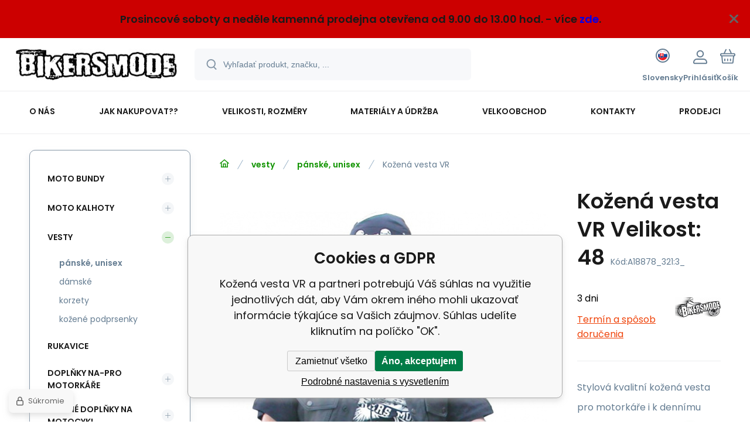

--- FILE ---
content_type: text/html; charset=utf-8
request_url: https://www.bikersmode.cz/sk/kozena-vesta-vr/
body_size: 15947
content:
<!DOCTYPE html><html lang="sk"><head prefix="og: http://ogp.me/ns# fb: http://ogp.me/ns/fb#"><meta name="author" content="www.bikersmode.cz" data-binargon="{&quot;fce&quot;:&quot;6&quot;, &quot;id&quot;:&quot;18878&quot;, &quot;menaId&quot;:&quot;2&quot;, &quot;menaName&quot;:&quot;€&quot;, &quot;languageCode&quot;:&quot;sk-SK&quot;, &quot;skindir&quot;:&quot;demoeshopmaxi&quot;, &quot;cmslang&quot;:&quot;3&quot;, &quot;langiso&quot;:&quot;sk&quot;, &quot;skinversion&quot;:1764755586, &quot;zemeProDoruceniISO&quot;:&quot;SK&quot;}"><meta name="robots" content="index, follow, max-snippet:-1, max-image-preview:large"><meta name="revisit-after" content="1 Days"><meta http-equiv="content-type" content="text/html; charset=utf-8"><meta property="og:url" content="https://www.bikersmode.cz/sk/kozena-vesta-vr/"/><meta property="og:site_name" content="https://www.bikersmode.cz"/><meta property="og:description" content="Stylová kvalitní kožená vesta pro motorkáře i k dennímu nošení., Kategorie: pánské, unisex"/><meta property="og:title" content="Kožená vesta VR"/><link rel="alternate" href="https://www.bikersmode.cz/kozena-vesta-vr/" hreflang="cs-CZ" /><link rel="alternate" href="https://www.bikersmode.cz/sk/kozena-vesta-vr/" hreflang="sk-SK" />
  <link rel="image_src" href="https://www.bikersmode.cz/satimg.php?name=a18878/vr-2.jpg&amp;sizex=260&amp;sizey=260" />
  <meta property="og:type" content="product"/>
  <meta property="og:image" content="https://www.bikersmode.cz/satimg.php?name=a18878/vr-2.jpg&amp;sizex=260&amp;sizey=260"/>
 <meta name="description" content="Stylová kvalitní kožená vesta pro motorkáře i k dennímu nošení., Kategorie: pánské, unisex">
<meta name="keywords" content="Kožená vesta VR">
<meta name="audience" content="all">
<link rel="canonical" href="https://www.bikersmode.cz/sk/kozena-vesta-vr/"><link rel="alternate" href="https://www.bikersmode.cz/publicdoc/rss_atom_sk.xml" type="application/atom+xml" title="BIKERSMODE - česká výroba a špičková kvalita (https://www.bikersmode.cz)" ><link rel="shortcut icon" href="https://www.bikersmode.cz/favicon.ico" type="image/x-icon">
			<meta name="viewport" content="width=device-width,initial-scale=1"><script data-binargon="binargonConfigMaxi">
		var binargonConfigMaxi = {
			"colorPrimary":"rgba(17,148,0,1)",
			"enableCurrency":1,
			"treeOpenLevelLimit": 0,
			"glideJsType": "slider",
		}
	</script><link href="/skin/demoeshopmaxi/fonts/poppins/_font.css" rel="stylesheet"><style>

				:root {--image-aspect-ratio: 100 / 100;}
				.image-aspect-ratio {aspect-ratio: 100 / 100;}
				
					.commonBurgerMenu__header .commonBurgerMenu__header-logo {background-image:url(https://www.bikersmode.cz/skin/demoeshopmaxi/logo_3.jpg);aspect-ratio:275 / 54;max-width:100%;height:51px;width:160px;background-position:center;background-size:contain;background-repeat:no-repeat;}
					.commonBurgerMenu__header-name {display: none;}
				</style><link rel="stylesheet" href="/skin/version-1764755586/demoeshopmaxi/css-obecne.css" type="text/css"><title>Kožená vesta VR</title><!--commonTemplates_head--><script data-binargon="commonGTAG (zalozeni gtag dataLayeru - dela se vzdy)">
			window.dataLayer = window.dataLayer || [];
			function gtag(){dataLayer.push(arguments);}
			gtag("js",new Date());
		</script><script data-binargon="commonGTAG (consents default)">
			gtag("consent","default",{
				"functionality_storage":"denied",
				"security_storage":"denied",
				"analytics_storage":"denied",
				"ad_storage":"denied",
				"personalization_storage":"denied",
				"ad_personalization":"denied",
				"ad_user_data":"denied",
				"wait_for_update":500
			});
		</script><script data-binargon="commonGTAG (consents update)">
			gtag("consent","update",{
				"functionality_storage":"denied",
				"security_storage":"denied",
				"analytics_storage":"denied",
				"ad_storage":"denied",
				"personalization_storage":"denied",
				"ad_personalization":"denied",
				"ad_user_data":"denied"
			});
		</script><script data-binargon="commonGTAG (GA4)" async="true" src="https://www.googletagmanager.com/gtag/js?id=G-MDQ1MGXF29"></script><script data-binargon="commonGTAG (GA4)">
				gtag("config","G-MDQ1MGXF29",{
					"send_page_view":false
				});
			</script><script data-binargon="commonGTAG (Google Ads)" async="true" src="https://www.googletagmanager.com/gtag/js?id=AW-994871100"></script><script data-binargon="commonGTAG (Google Ads)">
				gtag("config","AW-994871100",{});
			</script><script data-binargon="commonGTAG (data stranky)">
			gtag("set",{
				"currency":"EUR",
				"linker":{
					"domains":["https://www.bikersmode.cz/","https://www.bikersmode.cz/sk/"],
					"decorate_forms": false
				}
			});

			
			gtag("event","page_view",{
				"ecomm_category":"vesty\/pánské, unisex\/Kožená vesta VR","ecomm_prodid":["A18878","A18878_321:3_","A18878_321:4_","A18878_321:5_","A18878_321:6_","A18878_321:7_","A18878_321:8_","A18878_321:9_","A18878_321:11_"],"ecomm_totalvalue":176.53,"pagetype":"product","ecomm_pagetype":"product","dynx_prodid":["A18878","A18878_321:3_","A18878_321:4_","A18878_321:5_","A18878_321:6_","A18878_321:7_","A18878_321:8_","A18878_321:9_","A18878_321:11_"],"dynx_totalvalue":176.53,"dynx_pagetype":"product"
			});

			
				gtag("event","view_item",{
					"items":[{
						"brand":"Bikersmode",
						"category":"vesty\/pánské, unisex\/Kožená vesta VR",
						"google_business_vertical":"retail",
						"id":"A18878",
						"list_position":1,
						"name":"Kožená vesta VR",
						"price":176.53,
						"quantity":1
					},{
						"brand":"Bikersmode",
						"category":"vesty\/pánské, unisex\/Kožená vesta VR",
						"google_business_vertical":"retail",
						"id":"A18878_321:3_",
						"list_position":2,
						"name":"Kožená vesta VR Velikost: 48",
						"price":176.53,
						"quantity":1
					},{
						"brand":"Bikersmode",
						"category":"vesty\/pánské, unisex\/Kožená vesta VR",
						"google_business_vertical":"retail",
						"id":"A18878_321:4_",
						"list_position":3,
						"name":"Kožená vesta VR Velikost: 50",
						"price":176.53,
						"quantity":1
					},{
						"brand":"Bikersmode",
						"category":"vesty\/pánské, unisex\/Kožená vesta VR",
						"google_business_vertical":"retail",
						"id":"A18878_321:5_",
						"list_position":4,
						"name":"Kožená vesta VR Velikost: 52",
						"price":176.53,
						"quantity":1
					},{
						"brand":"Bikersmode",
						"category":"vesty\/pánské, unisex\/Kožená vesta VR",
						"google_business_vertical":"retail",
						"id":"A18878_321:6_",
						"list_position":5,
						"name":"Kožená vesta VR Velikost: 54",
						"price":176.53,
						"quantity":1
					},{
						"brand":"Bikersmode",
						"category":"vesty\/pánské, unisex\/Kožená vesta VR",
						"google_business_vertical":"retail",
						"id":"A18878_321:7_",
						"list_position":6,
						"name":"Kožená vesta VR Velikost: 56",
						"price":176.53,
						"quantity":1
					},{
						"brand":"Bikersmode",
						"category":"vesty\/pánské, unisex\/Kožená vesta VR",
						"google_business_vertical":"retail",
						"id":"A18878_321:8_",
						"list_position":7,
						"name":"Kožená vesta VR Velikost: 58",
						"price":176.53,
						"quantity":1
					},{
						"brand":"Bikersmode",
						"category":"vesty\/pánské, unisex\/Kožená vesta VR",
						"google_business_vertical":"retail",
						"id":"A18878_321:9_",
						"list_position":8,
						"name":"Kožená vesta VR Velikost: 60",
						"price":176.53,
						"quantity":1
					},{
						"brand":"Bikersmode",
						"category":"vesty\/pánské, unisex\/Kožená vesta VR",
						"google_business_vertical":"retail",
						"id":"A18878_321:11_",
						"list_position":9,
						"name":"Kožená vesta VR Velikost: na míru",
						"price":220.67,
						"quantity":1
					}]
				});
			</script><!--EO commonTemplates_head--></head><body class="cmsBody cmsBody--fce-6 cmsBody--lang-sk"><div class="eshopPage"><div class="infobar" id="js-infobar" style="--infobar_bg:#cc0000;"><div class="infobar__container container"><div class="infobar__content content"><h2 style="text-align: center;">Prosincové soboty a neděle kamenná prodejna otevřena od 9.00 do 13.00 hod. - více <a href="https://www.bikersmode.cz/otviraci-doba-v-prosinci-a-v-lednu/" target="_self">zde</a>.</h2></div></div><div class="infobar__close" id="js-infobar-close" onclick="document.getElementById('js-infobar').style.display = 'none';fetch(`${window.location.origin}/?wtemp_infobarHidden=1`);"></div></div><header class="header"><div class="header__container container"><div class="header__content content"><div class="header__logo"><a class="logo logo--default-false logo--header" href="https://www.bikersmode.cz/sk/" title="" role="banner"><img class="logo__image" src="https://www.bikersmode.cz/getimage.php?name=skin/demoeshopmaxi/logo_3.jpg&amp;maxsizex=275&amp;maxsizey=54&amp;transparency=1" alt="logo" width="275" height="54" title="" loading="lazy"></a></div><label class="header__search"><form class="search search--default" action="https://www.bikersmode.cz/sk/hladanie/" method="post" role="search" id="js-search-form"><div class="search__outerContainer" id="js-search-outer-container"><div class="search__innerContainer" id="js-search-inner-container"><input type="hidden" name="send" value="1"><input type="hidden" name="listpos" value="0"><img class="search__icon" src="https://i.binargon.cz/demoeshopmaxi/search.svg" width="18" height="18" alt="search" loading="lazy"><input class="search__input exclude js-cWhisperer" type="text" name="as_search" placeholder="Vyhľadať produkt, značku, ..." autocomplete="off" id="js-search-input"><button class="search__button button-primary" type="submit">Hľadať</button></div></div></form></label><div class="header__contact"><div class="contact"><div class="contact__phone"><a class="phone" href="tel:+420736631756">+420 736 631 756</a></div><div class="contact__email"><span class="contact__email-value"><a class="email" href="mailto:bikersmode@bikersmode.cz">bikersmode@bikersmode.cz</a></span></div></div></div><div class="header__control"><div class="control no-select"><div class="control__item control__item--search js-cWhisperer"><div class="control__item-icon"><img src="https://i.binargon.cz/demoeshopmaxi/search_thin.svg" width="21" height="21" alt="search" loading="lazy"></div><div class="control__item-title">Hľadať</div></div><div class="control__item control__item--language" onclick="document.querySelector('.js-common-popup[data-id=commonInternationalMenu]')?.classList.add('commonPopUp--visible')"><div class="control__item-icon"><div class="language"><div class="language__icon"><div class="language__icon-container"><img class="language__icon-image" src="https://i.binargon.cz/commonInternationalMenu/sk.svg" width="16" height="16" alt="sk-SK" loading="lazy"></div></div></div></div><div class="control__item-title">Slovensky</div></div><div class="control__item control__item--account control__item--active-false" onclick="document.querySelector('.js-common-popup[data-id=commonUserDialog]').classList.add('commonPopUp--visible')"><div class="control__item-icon"><img class="control__item-image" src="https://i.binargon.cz/demoeshopmaxi/rgba(101,125,146,1)/user.svg" width="24" height="25" alt="user" loading="lazy"></div><div class="control__item-title">Prihlásiť</div></div><a class="control__item control__item--cart js-cart" href="https://www.bikersmode.cz/sk/pokladna-sk/?wtemp_krok=1" title="Košík" rel="nofollow"><div class="control__item-icon"><img class="control__item-image" src="https://i.binargon.cz/demoeshopmaxi/rgba(101,125,146,1)/cart.svg" width="26" height="26" alt="cart" loading="lazy"></div><div class="control__item-title" data-mobile="Košík">Košík</div></a></div></div><div class="header__menu"><div class="commonBurger" data-commonBurger='{ "comparsion":0, "language":[{"id":1,"zkratka":"cz"},{"id":3,"zkratka":"sk","selected":true}], "currency":[{"id":1,"zkratka":"Kč"},{"id":2,"zkratka":"€","selected":true}], "favorites":{"count":0}, "comparison":{"count":0}, "warrantyClaim":true, "contacts":{ "phone":"+420 736 631 756", "mobil":"+420 775 713 567", "mail":"bikersmode@bikersmode.cz" }, "prihlasen":false }'><div class="commonBurger__icon"></div><div class="commonBurger__iconDescription">menu</div></div></div></div></div></header><nav class="menu menu--default" data-overflow="vice"><div class="menu__container container container--extended"><div class="menu__content content"><span class="menu__item"><a class="menu__link" href="https://www.bikersmode.cz/sk/o-nas/" title="O nás" data-id="2"><span class="menu__link-text">O nás</span></a></span><span class="menu__item"><a class="menu__link" href="https://www.bikersmode.cz/sk/jak-nakupovat/" title="Jak nakupovat??" data-id="18"><span class="menu__link-text">Jak nakupovat??</span></a></span><span class="menu__item"><a class="menu__link" href="https://www.bikersmode.cz/sk/velikosti-rozmery/" title="Velikosti, rozměry" data-id="9"><span class="menu__link-text">Velikosti, rozměry</span></a></span><span class="menu__item"><a class="menu__link" href="https://www.bikersmode.cz/sk/materialy-a-udrzba/" title="Materiály a údržba" data-id="25"><span class="menu__link-text">Materiály a údržba</span></a></span><span class="menu__item"><a class="menu__link" href="https://www.bikersmode.cz/sk/velkoobchod/" title="Velkoobchod" data-id="8"><span class="menu__link-text">Velkoobchod</span></a></span><span class="menu__item"><a class="menu__link" href="https://www.bikersmode.cz/sk/kontakty/" title="Kontakty" data-id="3"><span class="menu__link-text">Kontakty</span></a></span><span class="menu__item"><a class="menu__link" href="https://www.bikersmode.cz/sk/prodejci/" title="Prodejci" data-id="11"><span class="menu__link-text">Prodejci</span></a></span><div class="menu__dropdown js-menu-dropdown"><a class="menu__link"><span class="menu__link-text">Viac</span></a></div></div><div class="menu__submenu"><div class="menu__submenu-overflow js-submenu-overflow"></div></div></div></nav>
<div class="fce6" id="setbind-detail" data-setData='{"a":"https:\/\/www.bikersmode.cz","c":1,"d":210.18,"d2":210.18,"e":2,"cs":[{"a":1,"b":"Bežný tovar","c":"DEFAULT"},{"a":5,"b":"Akcia","c":"AKCE"},{"a":2,"b":"Novinka","d":"#118901"},{"a":3,"b":"Dopredaj"},{"a":4,"b":"Komis"},{"a":6,"b":"Zakázková výroba"},{"a":7,"b":"Black Friday 25.11.","c":"AKCE"}],"f":{"a":2,"b":"€"},"st":[1],"Ss":1,"Sr":1,"Se":1,"j":"Kožená vesta VR","k":"18878","l":23,"m":"A18878","p":"https:\/\/www.bikersmode.cz\/satimg.php?name=a18878\/vr-2.jpg","q":143.52,"r":176.53,"s":143.52,"t":176.53,"x2":{"a":1,"b":"ks"},"x":{"a":"1","b":{"1":{"a":1,"b":"ks","c":"ks"},"2":{"a":2,"b":"cm","c":"cm","d":2}},"c":{}},"z":{"a":"321:3_","b":[{"a":"Velikost","b":[{"a":true,"b":"3","c":"48"},{"b":"4","c":"50"},{"b":"5","c":"52"},{"b":"6","c":"54"},{"b":"7","c":"56"},{"b":"8","c":"58"},{"b":"9","c":"60"},{"b":"11","c":"na míru"}],"c":321,"d":"MP_SIZE"}],"c":[{"a":"68281","aa":{"a":2,"b":"Bikersmode"},"b":true,"c":"Kožená vesta VR Velikost: 48","d":143.52,"e":176.53,"f":143.52,"g":176.53,"h":23,"i":11,"m":"A18878_321:3_","o":"8594191795552","p":"321:3_","q":"https:\/\/www.bikersmode.cz\/satimg.php?autoimage=a18878-321-3&amp;prodId=68281","Sd":1,"s":"3 dni ","x":"1","pa":[{"a":321,"b":"Velikost","c":"48","d":"rgb(0,0,0)"}]},{"a":"68282","aa":{"a":2,"b":"Bikersmode"},"c":"Kožená vesta VR Velikost: 50","d":143.52,"e":176.53,"f":143.52,"g":176.53,"h":23,"i":11,"m":"A18878_321:4_","o":"8594191795569","p":"321:4_","q":"https:\/\/www.bikersmode.cz\/satimg.php?autoimage=a18878-321-4&amp;prodId=68282","Sd":1,"s":"3 dni ","x":"1","pa":[{"a":321,"b":"Velikost","c":"50","d":"rgb(0,0,0)"}]},{"a":"68283","aa":{"a":2,"b":"Bikersmode"},"c":"Kožená vesta VR Velikost: 52","d":143.52,"e":176.53,"f":143.52,"g":176.53,"h":23,"i":11,"m":"A18878_321:5_","o":"8594191795576","p":"321:5_","q":"https:\/\/www.bikersmode.cz\/satimg.php?autoimage=a18878-321-5&amp;prodId=68283","Ss":1,"Sr":1,"Sd":1,"Se":1,"s":"3 dni ","x":"1","pa":[{"a":321,"b":"Velikost","c":"52","d":"rgb(0,0,0)"}]},{"a":"68284","aa":{"a":2,"b":"Bikersmode"},"c":"Kožená vesta VR Velikost: 54","d":143.52,"e":176.53,"f":143.52,"g":176.53,"h":23,"i":11,"m":"A18878_321:6_","o":"8594191795583","p":"321:6_","q":"https:\/\/www.bikersmode.cz\/satimg.php?autoimage=a18878-321-6&amp;prodId=68284","Sd":1,"s":"3 dni ","x":"1","pa":[{"a":321,"b":"Velikost","c":"54","d":"rgb(0,0,0)"}]},{"a":"68285","aa":{"a":2,"b":"Bikersmode"},"c":"Kožená vesta VR Velikost: 56","d":143.52,"e":176.53,"f":143.52,"g":176.53,"h":23,"i":11,"m":"A18878_321:7_","o":"8594191795590","p":"321:7_","q":"https:\/\/www.bikersmode.cz\/satimg.php?autoimage=a18878-321-7&amp;prodId=68285","Sd":1,"s":"3 dni ","x":"1","pa":[{"a":321,"b":"Velikost","c":"56","d":"rgb(0,0,0)"}]},{"a":"68286","aa":{"a":2,"b":"Bikersmode"},"c":"Kožená vesta VR Velikost: 58","d":143.52,"e":176.53,"f":143.52,"g":176.53,"h":23,"i":11,"m":"A18878_321:8_","o":"8594191795606","p":"321:8_","q":"https:\/\/www.bikersmode.cz\/satimg.php?autoimage=a18878-321-8&amp;prodId=68286","Sd":1,"s":"3 dni ","x":"1","pa":[{"a":321,"b":"Velikost","c":"58","d":"rgb(0,0,0)"}]},{"a":"68287","aa":{"a":2,"b":"Bikersmode"},"c":"Kožená vesta VR Velikost: 60","d":143.52,"e":176.53,"f":143.52,"g":176.53,"h":23,"i":11,"m":"A18878_321:9_","o":"8594191795613","p":"321:9_","q":"https:\/\/www.bikersmode.cz\/satimg.php?autoimage=a18878-321-9&amp;prodId=68287","Sd":1,"s":"3 dni ","x":"1","pa":[{"a":321,"b":"Velikost","c":"60","d":"rgb(0,0,0)"}]},{"a":"68288","aa":{"a":2,"b":"Bikersmode"},"c":"Kožená vesta VR Velikost: na míru","d":179.41,"e":220.67,"f":179.41,"g":220.67,"h":23,"i":11,"m":"A18878_321:11_","o":"8594191795620","p":"321:11_","q":"https:\/\/www.bikersmode.cz\/satimg.php?autoimage=a18878-321-11&amp;prodId=68288","Sd":1,"s":"3 dni ","x":"1","pa":[{"a":321,"b":"Velikost","c":"na míru","d":"rgb(0,0,0)"}]}]}}' data-setBindDiscountsCalc="0" data-setKombinaceSkladADostupnost='[ { "key": "321:3_", "dostupnost": " &lt;span class=\"availability__supplier\"&gt;3 dni &lt;/span&gt; " },{ "key": "321:4_", "dostupnost": " &lt;span class=\"availability__supplier\"&gt;3 dni &lt;/span&gt; " },{ "key": "321:5_", "dostupnost": " &lt;span class=\"availability__on-stock\"&gt;Skladom 1 ks&lt;/span&gt; " },{ "key": "321:6_", "dostupnost": " &lt;span class=\"availability__supplier\"&gt;3 dni &lt;/span&gt; " },{ "key": "321:7_", "dostupnost": " &lt;span class=\"availability__supplier\"&gt;3 dni &lt;/span&gt; " },{ "key": "321:8_", "dostupnost": " &lt;span class=\"availability__supplier\"&gt;3 dni &lt;/span&gt; " },{ "key": "321:9_", "dostupnost": " &lt;span class=\"availability__supplier\"&gt;3 dni &lt;/span&gt; " },{ "key": "321:11_", "dostupnost": " &lt;span class=\"availability__supplier\"&gt;3 dni &lt;/span&gt; " } ]'><div class="fce6__grid grid-container grid-container--columns-2 grid-container--rows-2"><div class="fce6__grid-bottom grid-container-bottom"><div class="fce6__subgrid fce6__subgrid--default"><div class="fce6__subgrid-top"><nav class="commonBreadcrumb"><a class="commonBreadcrumb__item commonBreadcrumb__item--first" href="https://www.bikersmode.cz" title="BIKERSMODE - česká výroba a špičková kvalita"><span class="commonBreadcrumb__textHP"></span></a><a class="commonBreadcrumb__item commonBreadcrumb__item--regular" href="https://www.bikersmode.cz/sk/vesty/" title="vesty">vesty</a><a class="commonBreadcrumb__item commonBreadcrumb__item--regular" href="https://www.bikersmode.cz/sk/vesty/panske-unisex/" title="pánské, unisex">pánské, unisex</a><span class="commonBreadcrumb__item commonBreadcrumb__item--last" title="Kožená vesta VR">Kožená vesta VR</span></nav></div><div class="fce6__subgrid-left"><div class="fce6__gallery fce6__gallery--left-column-true"><div class="fce6Gallery invisible"><div class="fce6GalleryLabels"><div class="fce6GalleryLabels__left"><div id="setbind-labels-node"><div class="fce6Stickers" id="setbind-labels"></div></div></div><div class="fce6GalleryLabels__right"><div data-productid="18878" data-setbind-display="flex|none" data-test="6 0 " class="productFreeShipping js-cDelivery" id="setbind-doprava-zdarma" style="display:none;"><img class="productFreeShipping__icon" src="https://i.binargon.cz/demoeshopmaxi/truck.svg" width="32" height="16" alt="truck" loading="lazy"><span class="productFreeShipping__title">zdarma</span></div><div id="setbind-savings-percent-node-1" style="display:none;"><div class="fce6Discount"><span class="fce6Discount__value">
                -<span id="setbind-savings-percent-1">NaN</span>%
            </span><span class="fce6Discount__title">Zľava</span></div></div></div></div><div class="fce6Gallery__container"><a class="fce6GalleryItem image-aspect-ratio" data-fslightbox="fce6-gallery" type="image" target="_blank" title="" data-type="image" href="https://www.bikersmode.cz/satimg.php?name=a18878/vr-2.jpg" data-remaining="+8"><picture class="fce6GalleryItem__picture"><img class="fce6GalleryItem__image image-aspect-ratio" src="https://www.bikersmode.cz/satimg.php?autoimage=a18878-321-3&amp;prodId=68281&amp;sizex=560&amp;sizey=560" alt="" loading="lazy" id="setbind-image" data-width="560" data-height="560"></picture></a><a class="fce6GalleryItem image-aspect-ratio" data-fslightbox="fce6-gallery" type="image" target="_blank" title="" data-type="image" href="https://www.bikersmode.cz/satimg.php?name=a18878/vr-4.jpg" data-remaining="+7"><picture class="fce6GalleryItem__picture"><source media="(max-width: 1496px)" srcset="https://www.bikersmode.cz/satimg.php?name=a18878/vr-4.jpg&amp;sizex=560&amp;sizey=560"></source><img class="fce6GalleryItem__image image-aspect-ratio" src="https://www.bikersmode.cz/satimg.php?name=a18878/vr-4.jpg&amp;sizex=125&amp;sizey=125" alt="" loading="lazy"></picture></a><a class="fce6GalleryItem image-aspect-ratio" data-fslightbox="fce6-gallery" type="image" target="_blank" title="" data-type="image" href="https://www.bikersmode.cz/satimg.php?name=a18878/vr-1.jpg" data-remaining="+6"><picture class="fce6GalleryItem__picture"><source media="(max-width: 1496px)" srcset="https://www.bikersmode.cz/satimg.php?name=a18878/vr-1.jpg&amp;sizex=560&amp;sizey=560"></source><img class="fce6GalleryItem__image image-aspect-ratio" src="https://www.bikersmode.cz/satimg.php?name=a18878/vr-1.jpg&amp;sizex=125&amp;sizey=125" alt="" loading="lazy"></picture></a><a class="fce6GalleryItem image-aspect-ratio" data-fslightbox="fce6-gallery" type="image" target="_blank" title="" data-type="image" href="https://www.bikersmode.cz/satimg.php?name=a18878/vr-3.jpg" data-remaining="+5"><picture class="fce6GalleryItem__picture"><source media="(max-width: 1496px)" srcset="https://www.bikersmode.cz/satimg.php?name=a18878/vr-3.jpg&amp;sizex=560&amp;sizey=560"></source><img class="fce6GalleryItem__image image-aspect-ratio" src="https://www.bikersmode.cz/satimg.php?name=a18878/vr-3.jpg&amp;sizex=125&amp;sizey=125" alt="" loading="lazy"></picture></a><a class="fce6GalleryItem image-aspect-ratio" data-fslightbox="fce6-gallery" type="image" target="_blank" title="" data-type="image" href="https://www.bikersmode.cz/satimg.php?name=a18878/1.jpg" data-remaining="+4"><picture class="fce6GalleryItem__picture"><source media="(max-width: 1496px)" srcset="https://www.bikersmode.cz/satimg.php?name=a18878/1.jpg&amp;sizex=560&amp;sizey=560"></source><img class="fce6GalleryItem__image image-aspect-ratio" src="https://www.bikersmode.cz/satimg.php?name=a18878/1.jpg&amp;sizex=125&amp;sizey=125" alt="" loading="lazy"></picture></a><a class="fce6GalleryItem image-aspect-ratio" data-fslightbox="fce6-gallery" type="image" target="_blank" title="" data-type="image" href="https://www.bikersmode.cz/satimg.php?name=a18878/2.jpg" data-remaining="+3"><picture class="fce6GalleryItem__picture"><source media="(max-width: 1496px)" srcset="https://www.bikersmode.cz/satimg.php?name=a18878/2.jpg&amp;sizex=560&amp;sizey=560"></source><img class="fce6GalleryItem__image image-aspect-ratio" src="https://www.bikersmode.cz/satimg.php?name=a18878/2.jpg&amp;sizex=125&amp;sizey=125" alt="" loading="lazy"></picture></a><a class="fce6GalleryItem image-aspect-ratio" data-fslightbox="fce6-gallery" type="image" target="_blank" title="" data-type="image" href="https://www.bikersmode.cz/satimg.php?name=a18878/vr-obr2.jpg" data-remaining="+2"><picture class="fce6GalleryItem__picture"><source media="(max-width: 1496px)" srcset="https://www.bikersmode.cz/satimg.php?name=a18878/vr-obr2.jpg&amp;sizex=560&amp;sizey=560"></source><img class="fce6GalleryItem__image image-aspect-ratio" src="https://www.bikersmode.cz/satimg.php?name=a18878/vr-obr2.jpg&amp;sizex=125&amp;sizey=125" alt="" loading="lazy"></picture></a><a class="fce6GalleryItem image-aspect-ratio" data-fslightbox="fce6-gallery" type="image" target="_blank" title="" data-type="image" href="https://www.bikersmode.cz/satimg.php?name=a18878/vr-obr1.jpg" data-remaining="+1"><picture class="fce6GalleryItem__picture"><source media="(max-width: 1496px)" srcset="https://www.bikersmode.cz/satimg.php?name=a18878/vr-obr1.jpg&amp;sizex=560&amp;sizey=560"></source><img class="fce6GalleryItem__image image-aspect-ratio" src="https://www.bikersmode.cz/satimg.php?name=a18878/vr-obr1.jpg&amp;sizex=125&amp;sizey=125" alt="" loading="lazy"></picture></a><a class="fce6GalleryItem image-aspect-ratio" data-fslightbox="fce6-gallery" type="image" target="_blank" title="" data-type="image" href="https://www.bikersmode.cz/satimg.php?name=a18878/vr.jpg" data-remaining="+0"><picture class="fce6GalleryItem__picture"><source media="(max-width: 1496px)" srcset="https://www.bikersmode.cz/satimg.php?name=a18878/vr.jpg&amp;sizex=560&amp;sizey=560"></source><img class="fce6GalleryItem__image image-aspect-ratio" src="https://www.bikersmode.cz/satimg.php?name=a18878/vr.jpg&amp;sizex=125&amp;sizey=125" alt="" loading="lazy"></picture></a></div></div></div></div><div class="fce6__subgrid-right"><h1 class="fce6Name" id="setbind-name">Kožená vesta VR Velikost: 48</h1><span class="fce6Code"><span class="fce6Code__title">Kód:
            </span><span class="fce6Code__value" id="setbind-code">A18878_321:3_</span></span><div class="fce6__info"><div class="fce6__info-left"><div data-productid="18878" class="fce6Availability js-cDelivery" data-pricevat="176.53"><div class="fce6Availability__row fce6Availability__row--1"><div id="setbind-cAvailability"><div class="cAvailability" data-dostupnost="3 dni " data-sklad="0 / presne" data-skladDodavatele="1 presne"><!--sklad--><div class="cAvailabilityRow cAvailabilityRow--availability" style="--cAvailability-color:#000000;">3 dni </div><!--dodavatel--></div></div></div><div class="fce6Availability__row fce6Availability__row--2">Termín a spôsob doručenia</div></div></div><a href="https://www.bikersmode.cz/sk/bikersmode/" title="Bikersmode" class="fce6ProducerLogo fce6ProducerLogo--image"><img class="fce6ProducerLogo__image" src="https://www.chopperhorse.cz/getimage.php?name=publicdoc/logobikersmode.jpg&amp;sizex=78&amp;sizey=78" alt="Bikersmode" title="Bikersmode" loading="lazy"></a></div><div class="fce6ShortDescription"><div class="fce6ShortDescription__text">Stylová kvalitní kožená vesta pro motorkáře i k dennímu nošení.<span class="fce6ShortDescription__more" onclick="scrollToElement('fce6-description')">prečítajte si viac</span></div></div><div class="fce6__control"><a class="productFavorites  productFavorites--detail" href="?createfav=18878" rel="nofollow" title="Pridať do obľúbených"><img class="productFavorites__image" src="https://i.binargon.cz/demoeshopmaxi/rgba(101,125,146,1)/heart.svg" width="23" height="20" alt="heart" loading="lazy"><span class="productFavorites__title">Obľúbený</span></a><a class="productCompare  productCompare--detail" href="?pridatporovnani=18878" rel="nofollow"><img class="productCompare__image" src="https://i.binargon.cz/demoeshopmaxi/rgba(101,125,146,1)/compare.svg" width="23" height="23" alt="compare" loading="lazy"><span class="productCompare__title">Porovnať</span></a></div><div class="fce6__setbind-table" id="setbind-cart-unit-node"><div class="fce6__setbind-table-title">Vyberte si zvýhodnené balenie</div><div class="fce6__setbind-table-container"><div id="setbind-cart-unit-table"></div></div></div><div class="fce6__setbind-table" id="setbind-discounts-node"><div class="fce6__setbind-table-title">Množstevné zľavy</div><div class="fce6__setbind-table-container"><div id="setbind-discounts-table"></div></div></div><!--NONE,

        321=button,
        --><form class="fce6Options js-to-cart" method="post" action="https://www.bikersmode.cz/sk/kozena-vesta-vr/" enctype="multipart/form-data"><input name="nakup" type="hidden" value="18878" id="setbind-product-id"><div class="parametersLayout"><div class="parameterBlock__item"><div class="parameterBlock__name">Velikost:
            </div><div class="parameterBlock__values"><div class="parameterBlock__value"><input class="parameterBlock__radio" type="radio" name="block_radio_321" value="321:3" id="block_radio_321:3" data-selected="1" onchange="produktDetail.changeSvazane(this)" checked><label class="parameterBlock__label" for="block_radio_321:3">48</label></div><div class="parameterBlock__value"><input class="parameterBlock__radio" type="radio" name="block_radio_321" value="321:4" id="block_radio_321:4" data-selected="0" onchange="produktDetail.changeSvazane(this)"><label class="parameterBlock__label" for="block_radio_321:4">50</label></div><div class="parameterBlock__value"><input class="parameterBlock__radio" type="radio" name="block_radio_321" value="321:5" id="block_radio_321:5" data-selected="0" onchange="produktDetail.changeSvazane(this)"><label class="parameterBlock__label" for="block_radio_321:5">52</label></div><div class="parameterBlock__value"><input class="parameterBlock__radio" type="radio" name="block_radio_321" value="321:6" id="block_radio_321:6" data-selected="0" onchange="produktDetail.changeSvazane(this)"><label class="parameterBlock__label" for="block_radio_321:6">54</label></div><div class="parameterBlock__value"><input class="parameterBlock__radio" type="radio" name="block_radio_321" value="321:7" id="block_radio_321:7" data-selected="0" onchange="produktDetail.changeSvazane(this)"><label class="parameterBlock__label" for="block_radio_321:7">56</label></div><div class="parameterBlock__value"><input class="parameterBlock__radio" type="radio" name="block_radio_321" value="321:8" id="block_radio_321:8" data-selected="0" onchange="produktDetail.changeSvazane(this)"><label class="parameterBlock__label" for="block_radio_321:8">58</label></div><div class="parameterBlock__value"><input class="parameterBlock__radio" type="radio" name="block_radio_321" value="321:9" id="block_radio_321:9" data-selected="0" onchange="produktDetail.changeSvazane(this)"><label class="parameterBlock__label" for="block_radio_321:9">60</label></div><div class="parameterBlock__value"><input class="parameterBlock__radio" type="radio" name="block_radio_321" value="321:11" id="block_radio_321:11" data-selected="0" onchange="produktDetail.changeSvazane(this)"><label class="parameterBlock__label" for="block_radio_321:11">na míru</label></div></div></div></div><div id="setbind-cart-node"><div class="fce6Price"><div class="fce6Price__main"><div class="fce6PriceTaxIncluded"><span class="fce6PriceTaxIncluded__value" id="setbind-price-total-tax-included"><span class="cPrice"><span class="cPrice__value">176.53</span></span></span> <span class="fce6PriceTaxIncluded__currency">€</span></div></div><div class="fce6Price__other"><div class="fce6Price__small"><div class="fce6PriceTaxExcluded"><span class="fce6PriceTaxExcluded__value" id="setbind-price-total-tax-excluded"><span class="cPrice"><span class="cPrice__value">143.52</span></span></span> <span class="fce6PriceTaxExcluded__currency">€</span> <span class="fce6PriceTaxExcluded__tax">bez DPH</span></div></div><div class="fce6PriceBefore" id="setbind-price-before-node"><span class="fce6PriceBefore__title">Bežná cena:
        </span><span class="fce6PriceBefore__stroke"><span class="fce6__priceBeforeValue" id="setbind-price-before">176.53</span> <span class="fce6PriceBefore__currency">€</span></span><span class="fce6PriceBefore__percent-container" id="setbind-savings-percent-node-2" style="display:none;" data-setbind-display="inline|none">

            (-<span class="fce6PriceBefore__percent" id="setbind-savings-percent-2">NaN</span>%)
        </span></div><div class="cMernaJednotka cMernaJednotka--detail" style="display:none;" id="setbind-mernaJednotka-node"><span class="cMernaJednotka__cenaS" id="setbind-mernaJednotka-cenaS"></span><span class="cMernaJednotka__mena">€</span><span class="cMernaJednotka__oddelovac">/</span><span class="cMernaJednotka__value" id="setbind-mernaJednotka-value"></span><span class="cMernaJednotka__unit" id="setbind-mernaJednotka-unit"></span></div></div></div><div id="setbind-additional-products"></div><div class="fce6PurchaseControl fce6PurchaseControl--simple fce6PurchaseControl--note"><div class="fce6PurchaseControl__container"><div class="fce6PurchaseControl__quantity"><div class="quantity quantity--fce6"><button class="quantity__button quantity__button--minus no-select " type="button" data-operation="-" id="setbind-minus"><img class="quantity__button-icon" src="https://i.binargon.cz/demoeshopmaxi/rgba(17,148,0,1)/minus.svg" width="12" height="12" alt="-" loading="lazy"></button><input class="quantity__input exclude" type="number" value="1" name="ks" required="true" step="any" data-toCart-nakup="" id="setbind-quantity"><button class="quantity__button quantity__button--plus no-select " type="button" data-operation="+" id="setbind-plus"><img class="quantity__button-icon" src="https://i.binargon.cz/demoeshopmaxi/rgba(17,148,0,1)/plus.svg" width="12" height="12" alt="+" loading="lazy"></button></div></div><div class="unitSelect unitSelect--unit" id="setbind-cart-unit-name">ks</div><div class="fce6PurchaseControl__note"><label class="fce6PurchaseControl__note-title" for="kosik_popis">Poznámka do košíka:
                        </label><input class="fce6PurchaseControl__note-input fce6PurchaseControl__note-input--input" name="kosik_popis" id="kosik_popis"></div><button class="fce6PurchaseControl__button button-green" type="submit" id="setbind-submit"><img class="fce6PurchaseControl__button-icon" src="https://i.binargon.cz/demoeshopmaxi/rgba(255,255,255,1)/cart.svg" width="23" height="23" alt="cart" loading="lazy"><span class="fce6PurchaseControl__button-title">Do košíka</span></button></div></div></div><div class="fce6Options__error" id="setbind-error"></div></form><div class="fce6UserActions"><div class="fce6UserActions__item fce6UserActions__item--ask" onclick="document.querySelector('.js-common-popup[data-id=common-question]').classList.add('commonPopUp--visible')"><img class="fce6UserActions__item-icon" src="https://i.binargon.cz/demoeshopmaxi/rgba(101,125,146,1)/envelope.svg" width="27" height="20" alt="envelope" loading="lazy"><div class="fce6UserActions__item-title">Váš dotaz</div></div><div class="fce6UserActions__item fce6UserActions__item--watch" onclick="document.querySelector('.js-common-popup[data-id=commonWatchDog]').classList.add('commonPopUp--visible')"><img class="fce6UserActions__item-icon" src="https://i.binargon.cz/demoeshopmaxi/rgba(101,125,146,1)/bell.svg" width="20" height="25" alt="bell" loading="lazy"><div class="fce6UserActions__item-title">Sledovat</div></div><div class="fce6UserActions__item fce6UserActions__item--share js-cShare"><img class="fce6UserActions__item-icon" src="https://i.binargon.cz/demoeshopmaxi/rgba(101,125,146,1)/share.svg" width="24" height="25" alt="share" loading="lazy"><div class="fce6UserActions__item-title">Zdieľať</div></div></div></div><div class="fce6__subgrid-bottom"><div class="cParameters js-cParameters" data-cparameters-config='{ "enableProducer":true, "enableCode":true, "enableEan":true, , "enableSupplierCode":false, "enableWarranty":true, "enableStatus":true }'><div class="cParameters__title">Parametre</div><div class="cParameters__items cParameters__items--columns js-cParameters-values"><div class="cParameters__item cParameters__item--producer"><div class="cParameters__item-name">Výrobca:
                        </div><div class="cParameters__item-value"><a class="cParameters__item-link  js-cParameters-vyrobce-value" href="https://www.bikersmode.cz/sk/bikersmode/" title="Bikersmode">Bikersmode</a></div></div><div class="cParameters__item cParameters__item--code"><div class="cParameters__item-name">Kód:
                        </div><div class="cParameters__item-value js-cParameters-kod-value" id="setbind-cParameters-code">A18878_321:3_</div></div><div class="cParameters__item cParameters__item--ean"><div class="cParameters__item-name">EAN:
                        </div><div class="cParameters__item-value js-cParameters-ean-value" id="setbind-cParameters-ean">8594191795552</div></div><div class="cParameters__item cParameters__item--warranty"><div class="cParameters__item-name">Záruka:
                        </div><div class="cParameters__item-value">24 </div></div><div class="cParameters__item cParameters__item--status" id="setbind-cParameters-status-node" data-setbind-display="flex|none"><div class="cParameters__item-name">Stav:
                        </div><div class="cParameters__item-value"><div id="setbind-cParameters-status-value"></div></div></div><div class="cParameters__item cParameters__item--regular"><div class="cParameters__item-name"><span class="cParameters__item-title">Velikost:
                                </span></div><div class="cParameters__item-value js-cParameters-param321-value">48</div></div></div></div><div class="fce6Description" id="fce6-description"><div class="fce6Description__title fce6-title"><span class="fce6Description__title-prefix">Popis </span><span class="fce6Description__title-main">Kožená vesta VR</span></div><div class="fce6Description__text typography"><p align="left"><span style="color: #000000;">Motorkářská vesta jeansového střihu z nejkvalitnější hovězí kůže BIKERSMODE VR. </span></p> <div class="itemEnhdescription"><span style="color: #000000;">Nejkvalitnější hovězí useň-kůže, z níž je tato vesta vyrobena, je speciálně upravovaná na nepřízeň počasí a povrchově upravená proti oděru. Useň-kůže nebarví, takže se nemusíte obávat černých rukou. Kvalita usně-kůže je testována a schválena pro použití v EU.</span></div> <p><span style="color: #000000;"> </span></p> <p><span style="color: #000000;">- jeansový střih s límečkem</span></p> <p><span style="color: #000000;">- zapínání na druky</span></p> <p><span style="display: inline !important; float: none; background-color: transparent; color: #000000; cursor: text; font-family: Verdana,Arial,Helvetica,sans-serif; font-size: 14px; font-style: normal; font-variant: normal; font-weight: 400; letter-spacing: normal; orphans: 2; text-align: left; text-decoration: none; text-indent: 0px; text-transform: none; -webkit-text-stroke-width: 0px; white-space: normal; word-spacing: 0px;">- barva kování je podle skladové dostupnosti, pokud máte konkrétní přání, napište do poznámky v objednávce</span></p> <p><span style="color: #000000;">- bavlněná podšívka</span></p> <p><span style="color: #000000;">- 2 velké vnějsí a 1 vnitřní kapsa</span></p> <p><span style="color: #000000;">- možnost individuální úpravy, ušití na míru</span></p> <p><span style="color: #000000;"> </span></p> <p><span style="color: #000000;"><strong>Materiál:</strong> výběrová hovězí kůže Prince 0,9 - 1 mm silná</span></p> <p><span style="color: #000000;"><strong>Barva:</strong> černá</span></p> <p><span style="color: #000000;"><b>Barva kování:</b><span style="float: none; background-color: transparent; cursor: text; font-family: Verdana, Arial, Helvetica, sans-serif; font-size: 14px; font-style: normal; font-variant: normal; font-weight: 400; letter-spacing: normal; orphans: 2; text-align: left; text-decoration: none; text-indent: 0px; text-transform: none; -webkit-text-stroke-width: 0px; white-space: normal; word-spacing: 0px; display: inline !important;"> nikl (stříbrné), černý nikl (černé)</span></span></p> <p><span style="color: #000000;"><strong>Velikosti:</strong> 48, 50, 52, 54, 56, 58, 60, <span style="float: none; background-color: transparent; cursor: text; font-family: Verdana, Arial, Helvetica, sans-serif; font-size: 14px; font-style: normal; font-variant: normal; font-weight: 400; letter-spacing: normal; orphans: 2; text-align: left; text-decoration: none; text-indent: 0px; text-transform: none; -webkit-text-stroke-width: 0px; white-space: normal; word-spacing: 0px; display: inline !important;">na míru (nestandartní rozměry, individuální úpravy, barevnost)</span></span></p> <p><span style="color: #000000;"> </span></p> <p><span style="color: #000000;"><b>Vyrobeno v České republice</b></span></p> <p> </p> <p><img src="https://www.chopperhorse.cz/publicdoc/vr.jpg" alt="" width="" height="" /></p></div></div><div class="fce6Related"></div></div></div></div><aside class="fce6__grid-side grid-container-side"><nav class="commonTree" role="navigation" aria-label="Menu" data-test="1"><ul class="commonTree__list commonTree__list--level-1" data-level="1" data-test="1"><li class="commonTree__row commonTree__row--level-1 commonTree__row--hasChildren" data-level="1"><a class="commonTree__link" title="moto bundy" href="https://www.bikersmode.cz/sk/moto-bundy/">moto bundy</a><span class="commonTree__toggle commonTree__toggle--closed commonTree__toggle--level-1" data-id="-2147483640" data-level="1"></span></li><li class="commonTree__row commonTree__row--level-1 commonTree__row--hasChildren" data-level="1"><a class="commonTree__link" title="moto kalhoty" href="https://www.bikersmode.cz/sk/moto-kalhoty/">moto kalhoty</a><span class="commonTree__toggle commonTree__toggle--closed commonTree__toggle--level-1" data-id="-2147483639" data-level="1"></span></li><li class="commonTree__row commonTree__row--level-1 commonTree__row--open commonTree__row--hasChildren" data-level="1"><a class="commonTree__link commonTree__link--open" title="vesty" href="https://www.bikersmode.cz/sk/vesty/">vesty</a><span class="commonTree__toggle commonTree__toggle--open commonTree__toggle--level-1" data-id="-2147483638" data-level="1"></span><ul class="commonTree__list commonTree__list--level-2" data-level="2" data-test="1"><li class="commonTree__row commonTree__row--level-2 commonTree__row--open commonTree__row--selected" data-level="2"><a class="commonTree__link commonTree__link--open commonTree__link--selected" title="pánské, unisex" href="https://www.bikersmode.cz/sk/vesty/panske-unisex/">pánské, unisex</a></li><li class="commonTree__row commonTree__row--level-2" data-level="2"><a class="commonTree__link" title="dámské" href="https://www.bikersmode.cz/sk/vesty/damske/">dámské</a></li><li class="commonTree__row commonTree__row--level-2" data-level="2"><a class="commonTree__link" title="korzety" href="https://www.bikersmode.cz/sk/vesty/korzety/">korzety</a></li><li class="commonTree__row commonTree__row--level-2" data-level="2"><a class="commonTree__link" title="kožené podprsenky" href="https://www.bikersmode.cz/sk/vesty/kozene-podprsenky/">kožené podprsenky</a></li></ul></li><li class="commonTree__row commonTree__row--level-1" data-level="1"><a class="commonTree__link" title="rukavice" href="https://www.bikersmode.cz/sk/rukavice/">rukavice</a></li><li class="commonTree__row commonTree__row--level-1 commonTree__row--hasChildren" data-level="1"><a class="commonTree__link" title="doplňky na-pro motorkáře" href="https://www.bikersmode.cz/sk/doplnky-na-pro-motorkare/">doplňky na-pro motorkáře</a><span class="commonTree__toggle commonTree__toggle--closed commonTree__toggle--level-1" data-id="-2147483627" data-level="1"></span></li><li class="commonTree__row commonTree__row--level-1 commonTree__row--hasChildren" data-level="1"><a class="commonTree__link" title="kožené doplňky na motocykl" href="https://www.bikersmode.cz/sk/kozene-doplnky-na-motocykl/">kožené doplňky na motocykl</a><span class="commonTree__toggle commonTree__toggle--closed commonTree__toggle--level-1" data-id="-2147483626" data-level="1"></span></li><li class="commonTree__row commonTree__row--level-1 commonTree__row--hasChildren" data-level="1"><a class="commonTree__link" title="kšandy" href="https://www.bikersmode.cz/sk/ksandy/">kšandy</a><span class="commonTree__toggle commonTree__toggle--closed commonTree__toggle--level-1" data-id="-2147483635" data-level="1"></span></li><li class="commonTree__row commonTree__row--level-1 commonTree__row--hasChildren" data-level="1"><a class="commonTree__link" title="šátky" href="https://www.bikersmode.cz/sk/satky/">šátky</a><span class="commonTree__toggle commonTree__toggle--closed commonTree__toggle--level-1" data-id="-2147483636" data-level="1"></span></li><li class="commonTree__row commonTree__row--level-1" data-level="1"><a class="commonTree__link" title="čelenky" href="https://www.bikersmode.cz/sk/celenky/">čelenky</a></li><li class="commonTree__row commonTree__row--level-1 commonTree__row--hasChildren" data-level="1"><a class="commonTree__link" title="kravaty, bola" href="https://www.bikersmode.cz/sk/kravaty-bola/">kravaty, bola</a><span class="commonTree__toggle commonTree__toggle--closed commonTree__toggle--level-1" data-id="-2147483625" data-level="1"></span></li><li class="commonTree__row commonTree__row--level-1" data-level="1"><a class="commonTree__link" title="šály" href="https://www.bikersmode.cz/sk/saly/">šály</a></li><li class="commonTree__row commonTree__row--level-1" data-level="1"><a class="commonTree__link" title="vlajky" href="https://www.bikersmode.cz/sk/vlajky/">vlajky</a></li><li class="commonTree__row commonTree__row--level-1" data-level="1"><a class="commonTree__link" title="polštářky" href="https://www.bikersmode.cz/sk/polstarky/">polštářky</a></li><li class="commonTree__row commonTree__row--level-1" data-level="1"><a class="commonTree__link" title="nášivky" href="https://www.bikersmode.cz/sk/nasivky/">nášivky</a></li><li class="commonTree__row commonTree__row--level-1" data-level="1"><a class="commonTree__link" title="hrníčky s potiskem" href="https://www.bikersmode.cz/sk/hrnicky-s-potiskem/">hrníčky s potiskem</a></li><li class="commonTree__row commonTree__row--level-1" data-level="1"><a class="commonTree__link" title="ostatní doplňky, údržba kůže, ap." href="https://www.bikersmode.cz/sk/ostatni-doplnky-udrzba-kuze-ap/">ostatní doplňky, údržba kůže, ap.</a></li><li class="commonTree__row commonTree__row--level-1" data-level="1"><a class="commonTree__link" title="kovové zdobení" href="https://www.bikersmode.cz/sk/kovove-zdobeni/">kovové zdobení</a></li><li class="commonTree__row commonTree__row--level-1 commonTree__row--hasChildren" data-level="1"><a class="commonTree__link" title="kluby" href="https://www.bikersmode.cz/sk/kluby/">kluby</a><span class="commonTree__toggle commonTree__toggle--closed commonTree__toggle--level-1" data-id="-2147483620" data-level="1"></span></li><li class="commonTree__row commonTree__row--level-1" data-level="1"><a class="commonTree__link" title="dárkový poukaz" href="https://www.bikersmode.cz/sk/darkovy-poukaz/">dárkový poukaz</a></li><li class="commonTree__row commonTree__row--level-1 commonTree__row--hasChildren" data-level="1"><a class="commonTree__link" title="western" href="https://www.bikersmode.cz/sk/western/">western</a><span class="commonTree__toggle commonTree__toggle--closed commonTree__toggle--level-1" data-id="-2147483618" data-level="1"></span></li><li class="commonTree__row commonTree__row--level-1" data-level="1"><a class="commonTree__link" title="kováři" href="https://www.bikersmode.cz/sk/kovari/">kováři</a></li></ul></nav><div class="latestNews"><div class="latestNews__title">Novinky</div><div class="latestNews__items"><a class="latestNews__item" href="https://www.bikersmode.cz/sk/otviraci-doba-v-prosinci-a-v-lednu/"><div class="latestNews__item-name">Otvírací doba v prosinci a v lednu</div><div class="latestNews__item-text">Otvírací doba kamenné prodejny v prosinci bude nás</div></a><a class="latestNews__item" href="https://www.bikersmode.cz/sk/rock-castle-2025/"><div class="latestNews__item-name">Rock castle 2025</div><div class="latestNews__item-text">Náš poslední letošní výjezd na velmi příjemný fest</div></a></div><a class="latestNews__more" href="https://www.bikersmode.cz/sk/novinky/"><div class="latestNews__more-plus"><img class="latestNews__more-icon" src="https://i.binargon.cz/demoeshopmaxi/rgb(255,255,255)/plus.svg" width="9" height="9" alt="+" loading="lazy"></div><div class="latestNews__more-text">Ďalšie novinky</div></a></div></aside></div></div><div class="eshopPage__bg-alter grid-container grid-container--columns-2"><div class="grid-container-background"></div><div class="grid-container-side"></div><div class="grid-container-main"><div class="cmsPageDefault__grid-bottom grid-container-bottom"></div><div class="history"><div class="history__title">Naposledy navštívené produkty</div><div class="history__items"><a class="historyProduct" href="https://www.bikersmode.cz/sk/kozena-vesta-vr/" title="Kožená vesta VR"><div class="historyProduct__frame"><img class="historyProduct__image" src="https://www.bikersmode.cz/satimg.php?name=a18878/vr-2.jpg&amp;sizex=70&amp;sizey=70" width="70" height="70" alt="Kožená vesta VR" loading="lazy"></div><div class="historyProduct__name">Kožená vesta VR</div></a></div></div></div></div><div class="container"><div class="content"><div class="distinctArea"><div class="newsletter"><div class="newsletter__title"><div class="newsletter__percent">%</div>Akčné ponuky na váš e-mail</div><form class="newsletter__form" action="https://www.bikersmode.cz/sk/kozena-vesta-vr/" method="post"><input type="email" class="newsletter__input exclude" name="enov" placeholder="Váš e-mail" pattern="^\s*[^@\s]+@(\w+(-\w+)*\.)+[a-zA-Z]{2,63}\s*$" title="Zadajte platný e-mail" required="1"><button class="newsletter__button button-grey" data-mobile="OK">Prihlásiť</button><input data-binargon="commonReCaptcha" type="hidden" autocomplete="off" name="recaptchaResponse" id="recaptchaResponse" class="js-commonReCaptcha-response"><div style="display: none;"><input type="hidden" name="enewscaptcha" id="enewscaptcha" value="1"></div></form></div><div class="distinctArea__contact"><div class="distinctArea__contact-item"><img class="distinctArea__contact-image" src="https://i.binargon.cz/demoeshopmaxi/phone.svg" width="36" height="36" alt="phone" loading="lazy"><div class="distinctArea__contact-title">Zavolajte nám</div><div class="distinctArea__contact-value"><a class="phone phone--newsletter" href="tel:+420736631756">+420 736 631 756</a></div></div><div class="distinctArea__contact-item"><img class="distinctArea__contact-image" src="https://i.binargon.cz/demoeshopmaxi/chat.svg" width="36" height="36" alt="chat" loading="lazy"><div class="distinctArea__contact-title">Alebo nám napíšte na</div><div class="distinctArea__contact-value"><a class="email email--newsletter" href="mailto:bikersmode@bikersmode.cz">bikersmode@bikersmode.cz</a></div></div></div></div></div></div><footer class="footer"><div class="footer__container container"><div class="footer__content content"><div xmlns:php="http://php.net/xsl" xmlns:exsl="http://exslt.org/common" class="footer__top"><div class="footer__column footer__column-address"><div class="footerHeading"><div class="footerHeading__toggle" onclick="this.parentElement.classList.toggle('active');"></div><span class="footerHeading__text" data-mobile="Kontakt">Bikersmode - prodejna</span></div><address class="address"><div class="address__row address__row--street">Třebízského 1481</div><div class="address__row address__row--city">738 01 Frýdek-Místek</div><div class="address__row address__row--country">Česká Republika</div></address></div><div class="footer__column footer__column-purchase"><div class="footerHeading"><div class="footerHeading__toggle" onclick="this.parentElement.classList.toggle('active');"></div><span class="footerHeading__text">Všetko o nákupe</span></div><ul class="footerTextpages footerTextpages--default js-footerTextpages"><li class="footerTextpages__item"><a href="https://www.bikersmode.cz/sk/doprava/" title="Doprava a platba" class="footerTextpages__link ">Doprava a platba</a></li><li class="footerTextpages__item footerTextpages__item--TXTOBCH"><a href="https://www.bikersmode.cz/sk/obchodni-podminky/" title="Obchodní podmínky" class="footerTextpages__link ">Obchodní podmínky</a></li><li class="footerTextpages__item"><a href="https://www.bikersmode.cz/sk/reklamacni-rad/" title="Reklamační řád" class="footerTextpages__link ">Reklamační řád</a></li><li class="footerTextpages__item"><a href="https://www.bikersmode.cz/sk/aktualni-info/" title="Vrácení a výměna zboží" class="footerTextpages__link ">Vrácení a výměna zboží</a></li><li class="footerTextpages__item"><a href="https://www.bikersmode.cz/sk/informace-o-zpracovani-osobnich-udaju/" title="Informace o zpracování osobních údajů" class="footerTextpages__link ">Informace o zpracování osobních údajů</a></li><li class="footerTextpages__item"><a href="https://www.bikersmode.cz/sk/cookie/" title="Cookie" class="footerTextpages__link ">Cookie</a></li></ul></div><div class="footer__column footer__column-other"><div class="footerHeading"><div class="footerHeading__toggle" onclick="this.parentElement.classList.toggle('active');"></div><span class="footerHeading__text">Ďalšie informácie</span></div><ul class="footerTextpages footerTextpages--default js-footerTextpages"><li class="footerTextpages__item"><a href="https://www.chopperhorse.cz/" title="chopperhorse.cz" class="footerTextpages__link ">chopperhorse.cz</a></li><li class="footerTextpages__item"><a href="https://www.chopperstore.cz/" title="chopperstore.cz" class="footerTextpages__link ">chopperstore.cz</a></li><li class="footerTextpages__item"><a href="https://www.westerntrade.cz/" title="westerntrade.cz" class="footerTextpages__link ">westerntrade.cz</a></li><li class="footerTextpages__item"><a href="https://www.westernmoda.cz/" title="westernmoda.cz" class="footerTextpages__link ">westernmoda.cz</a></li><li class="footerTextpages__item footerTextpages__item--warrantyClaim"><a href="https://www.bikersmode.cz/sk/reklamacie/" title="Reklamacia" class="footerTextpages__link ">Reklamacia</a></li></ul></div></div>
<div class="footer__middle"><div class="partners"><div class="partners__item"><img src="https://i.binargon.cz/logo/mastercard_23.svg" width="50" height="31" loading="lazy" alt="Mastercard"></div><div class="partners__item"><img src="https://i.binargon.cz/logo/paypal.svg" width="94" height="25" loading="lazy" alt="PayPal"></div><div class="partners__item"><img src="https://i.binargon.cz/logo/visa_23.svg" width="77" height="25" loading="lazy" alt="Visa"></div><div class="partners__item"><img src="https://i.binargon.cz/logo/comgate_horizontal.svg" width="106" height="25" loading="lazy" alt="Comgate"></div><div class="partners__item"><img src="https://i.binargon.cz/logo/balikovna.svg" width="133" height="20" loading="lazy" alt="Balíkovna"></div><div class="partners__item"><img src="https://i.binargon.cz/logo/ppl.svg" width="117" height="25" loading="lazy" alt="PPL"></div><div class="partners__item"><img src="https://i.binargon.cz/logo/packeta_23.svg" width="108" height="30" loading="lazy" alt="Packeta"></div><div class="partners__item"><img src="https://i.binargon.cz/logo/zasilkovna_23.svg" width="132" height="30" loading="lazy" alt="Zásilkovna"></div><div class="partners__item"><img src="https://i.binargon.cz/logo/dhl_23.svg" width="115" height="16" loading="lazy" alt="DHL"></div><div class="partners__item"><img src="https://i.binargon.cz/logo/ceskaposta.svg" width="39" height="30" loading="lazy" alt="Česká Pošta"></div><div class="partners__item"><div class="cGoogleReviewsBadge" style="display:inline-block; width:165px; height:54px; border: 1px none rgb(245, 245, 245);"><script data-binargon="cGoogleReviewsBadge (external script)" src="https://apis.google.com/js/platform.js?onload=renderBadge" async="" defer></script><script data-binargon="cGoogleReviewsBadge (inline script)">
			  window.renderBadge = function(){
					window.gapi.load('ratingbadge',function(){
						window.gapi.ratingbadge.render(
							document.querySelector(".cGoogleReviewsBadge"),
							{
								"merchant_id":127441776,
								"position":"INLINE"
							}
						);
					});
				}
			</script></div></div></div></div><div class="footer__bottom"><div class="footer__copyright"><div class="copyright"><div class="copyright__logo"><a class="logo logo--default-false logo--footer" href="https://www.bikersmode.cz/sk/" title="" role="banner"><img class="logo__image" src="https://www.bikersmode.cz/getimage.php?name=skin/demoeshopmaxi/logo_3.jpg&amp;maxsizex=275&amp;maxsizey=54&amp;transparency=1" alt="logo" width="275" height="54" title="" loading="lazy"></a></div><div class="copyright__text">© 2025  | <a class="" href="https://www.bikersmode.cz/sk/sitemap-sk/" title="Mapa stránok">Mapa stránok</a></div></div></div><div class="footer__payments"></div><div class="footer__binargon"><section class="binargon"><span><a target="_blank" href="https://www.binargon.cz/eshop/" title="ecommerce solutions">Ecommerce solutions</a> <a target="_blank" title="ecommerce solutions" href="https://www.binargon.cz/">BINARGON.cz</a></span></section></div></div><div class="footer__recaptcha"><div class="recaptcha" id="binargonRecaptchaBadge"></div><script type="text/javascript" src="/admin/js/binargon.recaptchaBadge.js" async="true" defer></script></div></div></div></footer></div><script type="text/javascript" defer src="/admin/js/index.php?load=binargon.cHeaderMenuClass,binargon.commonBurgerMenu,binargon.commonTree,binargon.cCmsTreeClass,binargon.variantsClass,glide,binargon.cWhispererClass,binargon.cDeliveryClass,binargon.toCart,binargon.cParamDescriptionClass,glide,fslightbox,binargon.cShare,binargon.cVelikostniTabulky,binargon.produktDetailClass"></script><script type="text/javascript" src="https://www.bikersmode.cz/version-1764755371/indexjs_6_3_demoeshopmaxi.js" defer></script><!--commonTemplates (začátek)--><template data-cavailability-productid="18878"><div class="cAvailability" data-dostupnost="3 dni " data-sklad="0 / presne" data-skladDodavatele="1 presne"><!--sklad--><div class="cAvailabilityRow cAvailabilityRow--availability" style="--cAvailability-color:#000000;">3 dni </div><!--dodavatel--></div></template><template data-cavailability-productid="68281"><div class="cAvailability" data-dostupnost="3 dni " data-sklad="0 / presne" data-skladDodavatele="1 presne"><!--sklad--><div class="cAvailabilityRow cAvailabilityRow--availability" style="--cAvailability-color:#000000;">3 dni </div><!--dodavatel--></div></template><template data-cavailability-productid="68282"><div class="cAvailability" data-dostupnost="3 dni " data-sklad="0 / presne" data-skladDodavatele="1 presne"><!--sklad--><div class="cAvailabilityRow cAvailabilityRow--availability" style="--cAvailability-color:#000000;">3 dni </div><!--dodavatel--></div></template><template data-cavailability-productid="68283"><div class="cAvailability" data-dostupnost="3 dni " data-sklad="1 / presne" data-skladDodavatele="1 presne"><!--sklad--><div class="cAvailabilityRow cAvailabilityRow--stock cAvailabilityRow--onstock"><span class="cAvailabilityRow__description cAvailabilityRow__description--stock">Skladom</span><span class="cAvailabilityRow__value"><span class="cAvailabilityRow__value-number">1</span><span class="cAvailabilityRow__value-unit">ks</span></span></div><!--dodavatel--></div></template><template data-cavailability-productid="68284"><div class="cAvailability" data-dostupnost="3 dni " data-sklad="0 / presne" data-skladDodavatele="1 presne"><!--sklad--><div class="cAvailabilityRow cAvailabilityRow--availability" style="--cAvailability-color:#000000;">3 dni </div><!--dodavatel--></div></template><template data-cavailability-productid="68285"><div class="cAvailability" data-dostupnost="3 dni " data-sklad="0 / presne" data-skladDodavatele="1 presne"><!--sklad--><div class="cAvailabilityRow cAvailabilityRow--availability" style="--cAvailability-color:#000000;">3 dni </div><!--dodavatel--></div></template><template data-cavailability-productid="68286"><div class="cAvailability" data-dostupnost="3 dni " data-sklad="0 / presne" data-skladDodavatele="1 presne"><!--sklad--><div class="cAvailabilityRow cAvailabilityRow--availability" style="--cAvailability-color:#000000;">3 dni </div><!--dodavatel--></div></template><template data-cavailability-productid="68287"><div class="cAvailability" data-dostupnost="3 dni " data-sklad="0 / presne" data-skladDodavatele="1 presne"><!--sklad--><div class="cAvailabilityRow cAvailabilityRow--availability" style="--cAvailability-color:#000000;">3 dni </div><!--dodavatel--></div></template><template data-cavailability-productid="68288"><div class="cAvailability" data-dostupnost="3 dni " data-sklad="0 / presne" data-skladDodavatele="1 presne"><!--sklad--><div class="cAvailabilityRow cAvailabilityRow--availability" style="--cAvailability-color:#000000;">3 dni </div><!--dodavatel--></div></template><script data-binargon="cSeznamScripty (obecny)" type="text/javascript" src="https://c.seznam.cz/js/rc.js"></script><script data-binargon="cSeznamScripty (retargeting, consent=0)">

		var retargetingConf = {
			rtgId: 41173
			,consent: 0
				,itemId: "68281"
				,pageType: "offerdetail"
		};

		
		if (window.rc && window.rc.retargetingHit) {
			window.rc.retargetingHit(retargetingConf);
		}
	</script><template data-binargon="commonPrivacyContainerStart (commonSklikRetargeting)" data-commonPrivacy="86"><script data-binargon="cSeznamScripty (retargeting, consent=1)">

		var retargetingConf = {
			rtgId: 41173
			,consent: 1
				,itemId: "68281"
				,pageType: "offerdetail"
		};

		
		if (window.rc && window.rc.retargetingHit) {
			window.rc.retargetingHit(retargetingConf);
		}
	</script></template><script data-binargon="commonGoogleTagManager">
			(function(w,d,s,l,i){w[l]=w[l]||[];w[l].push({'gtm.start':
			new Date().getTime(),event:'gtm.js'});var f=d.getElementsByTagName(s)[0],
			j=d.createElement(s),dl=l!='dataLayer'?'&l='+l:'';j.async=true;j.src=
			'//www.googletagmanager.com/gtm.js?id='+i+dl;f.parentNode.insertBefore(j,f);
			})(window,document,'script',"dataLayer","GTM-TQF724");
		</script><noscript data-binargon="commonGoogleTagManagerNoscript"><iframe src="https://www.googletagmanager.com/ns.html?id=GTM-TQF724" height="0" width="0" style="display:none;visibility:hidden"></iframe></noscript><template data-binargon="commonPrivacyContainerStart (glamiPixel)" data-commonPrivacy="57"><script data-binargon="glamiPixel" type="text/javascript">

				(function(f, a, s, h, i, o, n) {f['GlamiTrackerObject'] = i;
				f[i]=f[i]||function(){(f[i].q=f[i].q||[]).push(arguments)};o=a.createElement(s),
				n=a.getElementsByTagName(s)[0];o.async=1;o.src=h;n.parentNode.insertBefore(o,n)
				})(window, document, 'script', '//www.glami.cz/js/compiled/pt.js', 'glami');
				
				glami("create", "73546A78E5B795DDB2FD1B0FEC6F9AF3", "sk");
				glami("track", "PageView");


			
						glami("track", "ViewContent", {						
							
							"content_type": "product"
							
							,"item_ids": "68281","product_names": "Kožená vesta VR Velikost: 48"
          	});
					</script></template><template data-binargon="commonPrivacyContainerStart (common_smartSuppLiveChat)" data-commonPrivacy="73"><script data-binargon="common_smartSuppLiveChat2019">
			var _smartsupp = _smartsupp || {};
			_smartsupp.key="0897d1a42e31c0c5c27313c817047f98d4812d97";
			_smartsupp.widget="widget";
			window.smartsupp||(function(d){
				var s,c,o=smartsupp=function(){ o._.push(arguments)};o._=[];
				s=d.getElementsByTagName('script')[0];c=d.createElement('script');
				c.type='text/javascript';c.charset='utf-8';c.async=true;
				c.src='//www.smartsuppchat.com/loader.js?';s.parentNode.insertBefore(c,s);
			})(document);
			
			smartsupp("language","sk");
		</script></template><script data-binargon="commonHeurekaWidget (vyjizdeci panel)" type="text/javascript">
      var _hwq = _hwq || [];
      _hwq.push(['setKey', '1D214F6B379A103EBE073BAA96E5F708']);
			_hwq.push(['setTopPos', '60']);
			_hwq.push(['showWidget', '21']);
			(function() {
          var ho = document.createElement('script'); ho.type = 'text/javascript'; ho.async = true;
          ho.src = 'https://sk.im9.cz/direct/i/gjs.php?n=wdgt&sak=1D214F6B379A103EBE073BAA96E5F708';
          var s = document.getElementsByTagName('script')[0]; s.parentNode.insertBefore(ho, s);
      })();
    </script><script data-binargon="common_json-ld (detail)" type="application/ld+json">{"@context":"http://schema.org/","@type":"Product","sku":"A18878","name":"Kožená vesta VR","image":["http:\/\/www.bikersmode.cz\/satimg.php?name=a18878\/vr-2.jpg","http:\/\/www.bikersmode.cz\/satimg.php?name=a18878\/vr-4.jpg","http:\/\/www.bikersmode.cz\/satimg.php?name=a18878\/vr-1.jpg","http:\/\/www.bikersmode.cz\/satimg.php?name=a18878\/vr-3.jpg","http:\/\/www.bikersmode.cz\/satimg.php?name=a18878\/1.jpg","http:\/\/www.bikersmode.cz\/satimg.php?name=a18878\/2.jpg","http:\/\/www.bikersmode.cz\/satimg.php?name=a18878\/vr-obr2.jpg","http:\/\/www.bikersmode.cz\/satimg.php?name=a18878\/vr-obr1.jpg","http:\/\/www.bikersmode.cz\/satimg.php?name=a18878\/vr.jpg"],"description":"Motorkářská vesta jeansového střihu z nejkvalitnější hovězí kůže BIKERSMODE VR.  Nejkvalitnější hovězí useň-kůže, z níž je tato vesta vyrobena, je speciálně upravovaná na nepřízeň počasí a povrchově upravená proti oděru. Useň-kůže nebarví, takže se nemusíte obávat černých rukou. Kvalita usně-kůže je testována a schválena pro použití v EU.   - jeansový střih s límečkem - zapínání na druky - barva kování je podle skladové dostupnosti, pokud máte konkrétní přání, napište do poznámky v objednávce - bavlněná podšívka - 2 velké vnějsí a 1 vnitřní kapsa - možnost individuální úpravy, ušití na míru   Materiál: výběrová hovězí kůže Prince 0,9 - 1 mm silná Barva: černá Barva kování: nikl (stříbrné), černý nikl (černé) Velikosti: 48, 50, 52, 54, 56, 58, 60, na míru (nestandartní rozměry, individuální úpravy, barevnost)   Vyrobeno v České republice   ","mpn":"A18878","manufacturer":"Bikersmode","brand":{"@type":"Brand","name":"Bikersmode"},"aggregateRating":{"@type":"AggregateRating","ratingValue":"2.21684175968485","reviewCount":"1523"},"category":"vesty","weight":"0.000","isRelatedTo":[],"isSimilarTo":[],"offers":{"@type":"AggregateOffer","offerCount":8,"lowPrice":"176.5","highPrice":"220.7","priceValidUntil":"2025-12-14","itemCondition":"http://schema.org/NewCondition","priceCurrency":"EUR","availability":"http:\/\/schema.org\/InStock","url":"https://www.bikersmode.cz/sk/kozena-vesta-vr/"}}</script><script data-binargon="common_json-ld (breadcrumb)" type="application/ld+json">{"@context":"http://schema.org","@type":"BreadcrumbList","itemListElement": [{"@type":"ListItem","position": 1,"item":{"@id":"https:\/\/www.bikersmode.cz","name":"https:\/\/www.bikersmode.cz","image":""}},{"@type":"ListItem","position": 2,"item":{"@id":"https:\/\/www.bikersmode.cz\/sk\/vesty\/","name":"vesty","image":""}},{"@type":"ListItem","position": 3,"item":{"@id":"https:\/\/www.bikersmode.cz\/sk\/vesty\/panske-unisex\/","name":"pánské, unisex","image":"https:\/\/www.bikersmode.cz\/publicdoc\/vesta1.jpg"}},{"@type":"ListItem","position": 4,"item":{"@id":"https:\/\/www.bikersmode.cz\/sk\/kozena-vesta-vr\/","name":"Kožená vesta VR","image":"https:\/\/www.bikersmode.cz\/imagegen.php?autoimage=a18878"}}]}</script><link data-binargon="commonPrivacy (css)" href="/version-1764755370/libs/commonCss/commonPrivacy.css" rel="stylesheet" type="text/css" media="screen"><link data-binargon="commonPrivacy (preload)" href="/version-1764755586/admin/js/binargon.commonPrivacy.js" rel="preload" as="script"><template data-binargon="commonPrivacy (template)" class="js-commonPrivacy-scriptTemplate"><script data-binargon="commonPrivacy (data)">
				window.commonPrivacyDataLayer = window.commonPrivacyDataLayer || [];
        window.commonPrivacyPush = window.commonPrivacyPush || function(){window.commonPrivacyDataLayer.push(arguments);}
        window.commonPrivacyPush("souhlasy",[{"id":"1","systemId":""},{"id":"57","systemId":"glamiPixel"},{"id":"73","systemId":"common_smartSuppLiveChat"},{"id":"76","systemId":"common_shopalike"},{"id":"83","systemId":"commonZbozi_data"},{"id":"84","systemId":"commonZbozi2016"},{"id":"85","systemId":"commonSklik"},{"id":"86","systemId":"commonSklikRetargeting"},{"id":"87","systemId":"commonSklikIdentity"},{"id":"88","systemId":"sjednoceneMereniKonverziSeznam"},{"id":"93","systemId":"gtag_functionality_storage"},{"id":"94","systemId":"gtag_security_storage"},{"id":"95","systemId":"gtag_analytics_storage"},{"id":"96","systemId":"gtag_ad_storage"},{"id":"97","systemId":"gtag_personalization_storage"},{"id":"98","systemId":"gtag_ad_personalization"},{"id":"99","systemId":"gtag_ad_user_data"},{"id":"102","systemId":"common_googleZakaznickeRecenze"},{"id":"106","systemId":"cHeurekaMereniKonverzi"}]);
        window.commonPrivacyPush("minimizedType",0);
				window.commonPrivacyPush("dataLayerVersion","0");
				window.commonPrivacyPush("dataLayerName","dataLayer");
				window.commonPrivacyPush("GTMversion",1);
      </script><script data-binargon="commonPrivacy (script)" src="/version-1764755586/admin/js/binargon.commonPrivacy.js" defer></script></template><div data-binargon="commonPrivacy" data-nosnippet="" class="commonPrivacy commonPrivacy--default commonPrivacy--bottom"><aside class="commonPrivacy__bar "><div class="commonPrivacy__header">Cookies a GDPR</div><div class="commonPrivacy__description">Kožená vesta VR a partneri potrebujú Váš súhlas na využitie jednotlivých dát, aby Vám okrem iného mohli ukazovať informácie týkajúce sa Vašich záujmov. Súhlas udelíte kliknutím na políčko "OK".</div><div class="commonPrivacy__buttons "><button class="commonPrivacy__button commonPrivacy__button--disallowAll" type="button" onclick="window.commonPrivacyDataLayer = window.commonPrivacyDataLayer || []; window.commonPrivacyPush = window.commonPrivacyPush || function(){window.commonPrivacyDataLayer.push(arguments);}; document.querySelectorAll('.js-commonPrivacy-scriptTemplate').forEach(template=&gt;{template.replaceWith(template.content)}); window.commonPrivacyPush('denyAll');">Zamietnuť všetko</button><button class="commonPrivacy__button commonPrivacy__button--allowAll" type="button" onclick="window.commonPrivacyDataLayer = window.commonPrivacyDataLayer || []; window.commonPrivacyPush = window.commonPrivacyPush || function(){window.commonPrivacyDataLayer.push(arguments);}; document.querySelectorAll('.js-commonPrivacy-scriptTemplate').forEach(template=&gt;{template.replaceWith(template.content)}); window.commonPrivacyPush('grantAll');">Áno, akceptujem</button><button class="commonPrivacy__button commonPrivacy__button--options" type="button" onclick="window.commonPrivacyDataLayer = window.commonPrivacyDataLayer || []; window.commonPrivacyPush = window.commonPrivacyPush || function(){window.commonPrivacyDataLayer.push(arguments);}; document.querySelectorAll('.js-commonPrivacy-scriptTemplate').forEach(template=&gt;{template.replaceWith(template.content)}); window.commonPrivacyPush('showDetailed');">Podrobné nastavenia s vysvetlením</button></div></aside><aside onclick="window.commonPrivacyDataLayer = window.commonPrivacyDataLayer || []; window.commonPrivacyPush = window.commonPrivacyPush || function(){window.commonPrivacyDataLayer.push(arguments);}; document.querySelectorAll('.js-commonPrivacy-scriptTemplate').forEach(template=&gt;{template.replaceWith(template.content)}); window.commonPrivacyPush('showDefault');" class="commonPrivacy__badge"><img class="commonPrivacy__badgeIcon" src="https://i.binargon.cz/commonPrivacy/rgba(100,100,100,1)/privacy.svg" alt=""><div class="commonPrivacy__badgeText">Súkromie</div></aside></div><!--commonTemplates (konec)--><div class="commonPopUp commonPopUp--id-commonInternationalMenu js-common-popup" data-id="commonInternationalMenu"><div class="commonPopUp__overlay js-common-popup-overlay" data-id="commonInternationalMenu" onclick="this.parentElement.classList.remove('commonPopUp--visible')"></div><div class="commonPopUp__close js-common-popup-close" data-id="commonInternationalMenu" onclick="this.parentElement.classList.remove('commonPopUp--visible')"></div><div class="commonPopUp__content"><section id="js-commonInternationalMenu" class="commonInternationalMenu commonInternationalMenu--common-popup-true"><div class="commonInternationalMenu__language"><a class="commonInternationalMenu__languageItem commonInternationalMenu__languageItem--default commonInternationalMenu__languageItem--cz" hreflang="cz" href="https://www.bikersmode.cz/kozena-vesta-vr/"><div class="commonInternationalMenu__languageName">Čeština</div><img class="commonInternationalMenu__languageFlag commonInternationalMenu__languageFlag--rectangle" src="https://i.binargon.cz/commonInternationalLangMenu/cz.svg" alt="cz" width="30" loading="lazy"><div class="commonInternationalMenu__languageRadio commonInternationalMenu__languageRadio--default"></div></a><a class="commonInternationalMenu__languageItem commonInternationalMenu__languageItem--selected commonInternationalMenu__languageItem--sk" hreflang="sk" href="https://www.bikersmode.cz/sk/kozena-vesta-vr/"><div class="commonInternationalMenu__languageName">Slovensky</div><img class="commonInternationalMenu__languageFlag commonInternationalMenu__languageFlag--rectangle" src="https://i.binargon.cz/commonInternationalLangMenu/sk.svg" alt="sk" width="30" loading="lazy"><div class="commonInternationalMenu__languageRadio commonInternationalMenu__languageRadio--selected"></div></a></div><div class="commonInternationalMenu__currency"><a class="commonInternationalMenu__currencyItem commonInternationalMenu__currencyItem--selected commonInternationalMenu__currencyItem--EUR" rel="nofollow" href="https://www.bikersmode.cz/sk/kozena-vesta-vr/?mena=2"><div class="commonInternationalMenu__currencyName">€</div></a><a class="commonInternationalMenu__currencyItem commonInternationalMenu__currencyItem--default commonInternationalMenu__currencyItem--CZK" rel="nofollow" href="https://www.bikersmode.cz/sk/kozena-vesta-vr/?mena=1"><div class="commonInternationalMenu__currencyName">Kč</div></a></div></section></div></div><div class="commonPopUp commonPopUp--id-commonUserDialog js-common-popup" data-id="commonUserDialog"><div class="commonPopUp__overlay js-common-popup-overlay" data-id="commonUserDialog" onclick="this.parentElement.classList.remove('commonPopUp--visible')"></div><div class="commonPopUp__close js-common-popup-close" data-id="commonUserDialog" onclick="this.parentElement.classList.remove('commonPopUp--visible')"></div><div class="commonPopUp__content"><div class="commonUserDialog commonUserDialog--common-popup-true" id="commonUserDialog"><div class="commonUserDialog__loginForm"><div class="commonUserDialog__loginForm__title">Prihlásenie</div><form method="post" action="https://www.bikersmode.cz/sk/kozena-vesta-vr/" class="commonUserDialog__loginForm__form"><input type="hidden" name="loging" value="1"><div class="commonUserDialog__loginForm__row"><label class="commonUserDialog__loginForm__label commonUserDialog__loginForm__label--name">Užívateľské meno:</label><input class="commonUserDialog__loginForm__input commonUserDialog__loginForm__input--name input" type="text" name="log_new" value="" autocomplete="username"></div><div class="commonUserDialog__loginForm__row"><label class="commonUserDialog__loginForm__label commonUserDialog__loginForm__label--password">Heslo:</label><input class="commonUserDialog__loginForm__input commonUserDialog__loginForm__input--password input" type="password" name="pass_new" value="" autocomplete="current-password"></div><div class="commonUserDialog__loginForm__row commonUserDialog__loginForm__row--buttonsWrap"><a class="commonUserDialog__loginForm__forgottenHref" href="https://www.bikersmode.cz/sk/prihlasenie/">zabudnuté heslo</a><button class="commonUserDialog__loginForm__button button" type="submit">Prihlásiť</button></div><div class="commonUserDialog__loginForm__row commonUserDialog__loginForm__row--facebook"></div><div class="commonUserDialog__loginForm__row commonUserDialog__loginForm__row--register"><span class="commonUserDialog__loginForm__registrationDesc">Nemáte ešte účet?<a class="commonUserDialog__loginForm__registrationHref" href="https://www.bikersmode.cz/sk/registracia/">Zaregistrujte sa</a><span class="commonUserDialog__loginForm__registrationDot">.</span></span></div></form></div></div></div></div><div class="commonPopUp commonPopUp--id-commonWatchDog js-common-popup" data-id="commonWatchDog"><div class="commonPopUp__overlay js-common-popup-overlay" data-id="commonWatchDog" onclick="this.parentElement.classList.remove('commonPopUp--visible')"></div><div class="commonPopUp__close js-common-popup-close" data-id="commonWatchDog" onclick="this.parentElement.classList.remove('commonPopUp--visible')"></div><div class="commonPopUp__content"><div data-binargon="commonWatchDog" class="commonWatchDog commonWatchDog--common-popup-true"><form name="pes" id="pes" method="post" action="https://www.bikersmode.cz/sk/kozena-vesta-vr/"><input type="hidden" name="haf" value="1" id="id_commonWatchDog_hidden_haf"><div class="commonWatchDog__title">Sledovanie produktu</div><div class="commonWatchDog__selectVariant"><select name="detail" id="id_commonWatchDog_hidden_detail"><option value="18878" selected>Všetky varianty</option><option value="68281">Kožená vesta VR Velikost: 48</option><option value="68282">Kožená vesta VR Velikost: 50</option><option value="68283">Kožená vesta VR Velikost: 52</option><option value="68284">Kožená vesta VR Velikost: 54</option><option value="68285">Kožená vesta VR Velikost: 56</option><option value="68286">Kožená vesta VR Velikost: 58</option><option value="68287">Kožená vesta VR Velikost: 60</option><option value="68288">Kožená vesta VR Velikost: na míru</option></select></div><div class="commonWatchDog__text">Zadajte podmienky a e-mail, na ktorý chcete poslať správu, keď sú tieto podmienky splnené</div><div class="commonWatchDog__body"><div class="commonWatchDog__body__inner"><div class="commonWatchDog__row"><input type="checkbox" name="haf_sklad" id="haf_sklad" class="commonWatchDog__input js-commonWatchDog-checkbox"><label for="haf_sklad" class="commonWatchDog__label">Produkt bude na sklade</label></div><div class="commonWatchDog__row"><input type="checkbox" name="haf_cena" id="haf_cena2sdph" class="commonWatchDog__input js-commonWatchDog-checkbox"><label for="haf_cena2sdph" class="commonWatchDog__label">Ak cena klesne pod</label><div class="commonWatchDog__price-input"><input type="number" class="commonWatchDog__input js-haf_cena2sdph_input" name="haf_cena2sdph" value="176.53"></div>€</div><div class="commonWatchDog__row"><input type="checkbox" name="haf_cena3" id="haf_cena3" class="commonWatchDog__input js-commonWatchDog-checkbox" checked><label for="haf_cena3" class="commonWatchDog__label">Vždy, keď sa zmení cena</label></div><div class="commonWatchDog__row commonWatchDog__row--email"><label for="haf_mail" class="commonWatchDog__label commonWatchDog__label--email">Poslať správu na môj e-mail</label><input class="commonWatchDog__input" type="email" name="haf_mail" id="haf_mail" pattern=".*[\S]{2,}.*" required="true" value="@"></div></div></div><div class="commonWatchDog__footer"><div class="commonWatchDog__captcha"><input data-binargon="commonReCaptcha" type="hidden" autocomplete="off" name="recaptchaResponse" id="recaptchaResponse" class="js-commonReCaptcha-response"><div style="display: none;"><input type="hidden" name="" id="" value="1"></div></div><div class="commonWatchDog__button"><button class="btn" type="submit">Sledovat</button></div></div></form></div></div></div><div class="commonPopUp commonPopUp--id-common-question js-common-popup" data-id="common-question"><div class="commonPopUp__overlay js-common-popup-overlay" data-id="common-question" onclick="this.parentElement.classList.remove('commonPopUp--visible')"></div><div class="commonPopUp__close js-common-popup-close" data-id="common-question" onclick="this.parentElement.classList.remove('commonPopUp--visible')"></div><div class="commonPopUp__content"><div class="common-question common-question--common-popup-true display-none"><form method="post" id="viceinfo" action="https://www.bikersmode.cz/sk/kozena-vesta-vr/" name="viceinfo"><div class="common-question__title">Spýtajte sa nás</div><div class="common-question__body"><div class="common-question__row"><label for="infoobratem" class="common-question__label">Váš email</label><div class="common-question__value"><input type="email" name="infoobratem" id="infoobratem" class="common-question__input" required="true"></div></div><div class="common-question__row"><label for="infoobratem3" class="common-question__label">Váš telefón</label><div class="common-question__value"><input type="tel" name="infoobratem3" id="infoobratem3" class="common-question__input"></div></div><div class="common-question__row common-question__row--message"><label for="infoobratem2" class="common-question__label">Váš dotaz</label><div class="common-question__value"><textarea name="infoobratem2" id="infoobratem2" class="common-question__textarea" required="true"></textarea></div></div></div><div class="common-question__footer"><div class="common-question__captcha"><input data-binargon="commonReCaptcha" type="hidden" autocomplete="off" name="recaptchaResponse" id="recaptchaResponse" class="js-commonReCaptcha-response"><div style="display: none;"><input type="hidden" name="" id="" value="1"></div></div><div class="common-question__button"><button class="btn" type="submit">Odoslať otázku</button></div></div></form></div></div></div></body></html>


--- FILE ---
content_type: text/html; charset=utf-8
request_url: https://www.google.com/recaptcha/api2/anchor?ar=1&k=6LdmwtkZAAAAAHEPdS0BGwEGUcYrWfo5Z1Ka0ECW&co=aHR0cHM6Ly93d3cuYmlrZXJzbW9kZS5jejo0NDM.&hl=en&v=7gg7H51Q-naNfhmCP3_R47ho&size=invisible&anchor-ms=20000&execute-ms=15000&cb=5216ua6tzqk
body_size: 48237
content:
<!DOCTYPE HTML><html dir="ltr" lang="en"><head><meta http-equiv="Content-Type" content="text/html; charset=UTF-8">
<meta http-equiv="X-UA-Compatible" content="IE=edge">
<title>reCAPTCHA</title>
<style type="text/css">
/* cyrillic-ext */
@font-face {
  font-family: 'Roboto';
  font-style: normal;
  font-weight: 400;
  font-stretch: 100%;
  src: url(//fonts.gstatic.com/s/roboto/v48/KFO7CnqEu92Fr1ME7kSn66aGLdTylUAMa3GUBHMdazTgWw.woff2) format('woff2');
  unicode-range: U+0460-052F, U+1C80-1C8A, U+20B4, U+2DE0-2DFF, U+A640-A69F, U+FE2E-FE2F;
}
/* cyrillic */
@font-face {
  font-family: 'Roboto';
  font-style: normal;
  font-weight: 400;
  font-stretch: 100%;
  src: url(//fonts.gstatic.com/s/roboto/v48/KFO7CnqEu92Fr1ME7kSn66aGLdTylUAMa3iUBHMdazTgWw.woff2) format('woff2');
  unicode-range: U+0301, U+0400-045F, U+0490-0491, U+04B0-04B1, U+2116;
}
/* greek-ext */
@font-face {
  font-family: 'Roboto';
  font-style: normal;
  font-weight: 400;
  font-stretch: 100%;
  src: url(//fonts.gstatic.com/s/roboto/v48/KFO7CnqEu92Fr1ME7kSn66aGLdTylUAMa3CUBHMdazTgWw.woff2) format('woff2');
  unicode-range: U+1F00-1FFF;
}
/* greek */
@font-face {
  font-family: 'Roboto';
  font-style: normal;
  font-weight: 400;
  font-stretch: 100%;
  src: url(//fonts.gstatic.com/s/roboto/v48/KFO7CnqEu92Fr1ME7kSn66aGLdTylUAMa3-UBHMdazTgWw.woff2) format('woff2');
  unicode-range: U+0370-0377, U+037A-037F, U+0384-038A, U+038C, U+038E-03A1, U+03A3-03FF;
}
/* math */
@font-face {
  font-family: 'Roboto';
  font-style: normal;
  font-weight: 400;
  font-stretch: 100%;
  src: url(//fonts.gstatic.com/s/roboto/v48/KFO7CnqEu92Fr1ME7kSn66aGLdTylUAMawCUBHMdazTgWw.woff2) format('woff2');
  unicode-range: U+0302-0303, U+0305, U+0307-0308, U+0310, U+0312, U+0315, U+031A, U+0326-0327, U+032C, U+032F-0330, U+0332-0333, U+0338, U+033A, U+0346, U+034D, U+0391-03A1, U+03A3-03A9, U+03B1-03C9, U+03D1, U+03D5-03D6, U+03F0-03F1, U+03F4-03F5, U+2016-2017, U+2034-2038, U+203C, U+2040, U+2043, U+2047, U+2050, U+2057, U+205F, U+2070-2071, U+2074-208E, U+2090-209C, U+20D0-20DC, U+20E1, U+20E5-20EF, U+2100-2112, U+2114-2115, U+2117-2121, U+2123-214F, U+2190, U+2192, U+2194-21AE, U+21B0-21E5, U+21F1-21F2, U+21F4-2211, U+2213-2214, U+2216-22FF, U+2308-230B, U+2310, U+2319, U+231C-2321, U+2336-237A, U+237C, U+2395, U+239B-23B7, U+23D0, U+23DC-23E1, U+2474-2475, U+25AF, U+25B3, U+25B7, U+25BD, U+25C1, U+25CA, U+25CC, U+25FB, U+266D-266F, U+27C0-27FF, U+2900-2AFF, U+2B0E-2B11, U+2B30-2B4C, U+2BFE, U+3030, U+FF5B, U+FF5D, U+1D400-1D7FF, U+1EE00-1EEFF;
}
/* symbols */
@font-face {
  font-family: 'Roboto';
  font-style: normal;
  font-weight: 400;
  font-stretch: 100%;
  src: url(//fonts.gstatic.com/s/roboto/v48/KFO7CnqEu92Fr1ME7kSn66aGLdTylUAMaxKUBHMdazTgWw.woff2) format('woff2');
  unicode-range: U+0001-000C, U+000E-001F, U+007F-009F, U+20DD-20E0, U+20E2-20E4, U+2150-218F, U+2190, U+2192, U+2194-2199, U+21AF, U+21E6-21F0, U+21F3, U+2218-2219, U+2299, U+22C4-22C6, U+2300-243F, U+2440-244A, U+2460-24FF, U+25A0-27BF, U+2800-28FF, U+2921-2922, U+2981, U+29BF, U+29EB, U+2B00-2BFF, U+4DC0-4DFF, U+FFF9-FFFB, U+10140-1018E, U+10190-1019C, U+101A0, U+101D0-101FD, U+102E0-102FB, U+10E60-10E7E, U+1D2C0-1D2D3, U+1D2E0-1D37F, U+1F000-1F0FF, U+1F100-1F1AD, U+1F1E6-1F1FF, U+1F30D-1F30F, U+1F315, U+1F31C, U+1F31E, U+1F320-1F32C, U+1F336, U+1F378, U+1F37D, U+1F382, U+1F393-1F39F, U+1F3A7-1F3A8, U+1F3AC-1F3AF, U+1F3C2, U+1F3C4-1F3C6, U+1F3CA-1F3CE, U+1F3D4-1F3E0, U+1F3ED, U+1F3F1-1F3F3, U+1F3F5-1F3F7, U+1F408, U+1F415, U+1F41F, U+1F426, U+1F43F, U+1F441-1F442, U+1F444, U+1F446-1F449, U+1F44C-1F44E, U+1F453, U+1F46A, U+1F47D, U+1F4A3, U+1F4B0, U+1F4B3, U+1F4B9, U+1F4BB, U+1F4BF, U+1F4C8-1F4CB, U+1F4D6, U+1F4DA, U+1F4DF, U+1F4E3-1F4E6, U+1F4EA-1F4ED, U+1F4F7, U+1F4F9-1F4FB, U+1F4FD-1F4FE, U+1F503, U+1F507-1F50B, U+1F50D, U+1F512-1F513, U+1F53E-1F54A, U+1F54F-1F5FA, U+1F610, U+1F650-1F67F, U+1F687, U+1F68D, U+1F691, U+1F694, U+1F698, U+1F6AD, U+1F6B2, U+1F6B9-1F6BA, U+1F6BC, U+1F6C6-1F6CF, U+1F6D3-1F6D7, U+1F6E0-1F6EA, U+1F6F0-1F6F3, U+1F6F7-1F6FC, U+1F700-1F7FF, U+1F800-1F80B, U+1F810-1F847, U+1F850-1F859, U+1F860-1F887, U+1F890-1F8AD, U+1F8B0-1F8BB, U+1F8C0-1F8C1, U+1F900-1F90B, U+1F93B, U+1F946, U+1F984, U+1F996, U+1F9E9, U+1FA00-1FA6F, U+1FA70-1FA7C, U+1FA80-1FA89, U+1FA8F-1FAC6, U+1FACE-1FADC, U+1FADF-1FAE9, U+1FAF0-1FAF8, U+1FB00-1FBFF;
}
/* vietnamese */
@font-face {
  font-family: 'Roboto';
  font-style: normal;
  font-weight: 400;
  font-stretch: 100%;
  src: url(//fonts.gstatic.com/s/roboto/v48/KFO7CnqEu92Fr1ME7kSn66aGLdTylUAMa3OUBHMdazTgWw.woff2) format('woff2');
  unicode-range: U+0102-0103, U+0110-0111, U+0128-0129, U+0168-0169, U+01A0-01A1, U+01AF-01B0, U+0300-0301, U+0303-0304, U+0308-0309, U+0323, U+0329, U+1EA0-1EF9, U+20AB;
}
/* latin-ext */
@font-face {
  font-family: 'Roboto';
  font-style: normal;
  font-weight: 400;
  font-stretch: 100%;
  src: url(//fonts.gstatic.com/s/roboto/v48/KFO7CnqEu92Fr1ME7kSn66aGLdTylUAMa3KUBHMdazTgWw.woff2) format('woff2');
  unicode-range: U+0100-02BA, U+02BD-02C5, U+02C7-02CC, U+02CE-02D7, U+02DD-02FF, U+0304, U+0308, U+0329, U+1D00-1DBF, U+1E00-1E9F, U+1EF2-1EFF, U+2020, U+20A0-20AB, U+20AD-20C0, U+2113, U+2C60-2C7F, U+A720-A7FF;
}
/* latin */
@font-face {
  font-family: 'Roboto';
  font-style: normal;
  font-weight: 400;
  font-stretch: 100%;
  src: url(//fonts.gstatic.com/s/roboto/v48/KFO7CnqEu92Fr1ME7kSn66aGLdTylUAMa3yUBHMdazQ.woff2) format('woff2');
  unicode-range: U+0000-00FF, U+0131, U+0152-0153, U+02BB-02BC, U+02C6, U+02DA, U+02DC, U+0304, U+0308, U+0329, U+2000-206F, U+20AC, U+2122, U+2191, U+2193, U+2212, U+2215, U+FEFF, U+FFFD;
}
/* cyrillic-ext */
@font-face {
  font-family: 'Roboto';
  font-style: normal;
  font-weight: 500;
  font-stretch: 100%;
  src: url(//fonts.gstatic.com/s/roboto/v48/KFO7CnqEu92Fr1ME7kSn66aGLdTylUAMa3GUBHMdazTgWw.woff2) format('woff2');
  unicode-range: U+0460-052F, U+1C80-1C8A, U+20B4, U+2DE0-2DFF, U+A640-A69F, U+FE2E-FE2F;
}
/* cyrillic */
@font-face {
  font-family: 'Roboto';
  font-style: normal;
  font-weight: 500;
  font-stretch: 100%;
  src: url(//fonts.gstatic.com/s/roboto/v48/KFO7CnqEu92Fr1ME7kSn66aGLdTylUAMa3iUBHMdazTgWw.woff2) format('woff2');
  unicode-range: U+0301, U+0400-045F, U+0490-0491, U+04B0-04B1, U+2116;
}
/* greek-ext */
@font-face {
  font-family: 'Roboto';
  font-style: normal;
  font-weight: 500;
  font-stretch: 100%;
  src: url(//fonts.gstatic.com/s/roboto/v48/KFO7CnqEu92Fr1ME7kSn66aGLdTylUAMa3CUBHMdazTgWw.woff2) format('woff2');
  unicode-range: U+1F00-1FFF;
}
/* greek */
@font-face {
  font-family: 'Roboto';
  font-style: normal;
  font-weight: 500;
  font-stretch: 100%;
  src: url(//fonts.gstatic.com/s/roboto/v48/KFO7CnqEu92Fr1ME7kSn66aGLdTylUAMa3-UBHMdazTgWw.woff2) format('woff2');
  unicode-range: U+0370-0377, U+037A-037F, U+0384-038A, U+038C, U+038E-03A1, U+03A3-03FF;
}
/* math */
@font-face {
  font-family: 'Roboto';
  font-style: normal;
  font-weight: 500;
  font-stretch: 100%;
  src: url(//fonts.gstatic.com/s/roboto/v48/KFO7CnqEu92Fr1ME7kSn66aGLdTylUAMawCUBHMdazTgWw.woff2) format('woff2');
  unicode-range: U+0302-0303, U+0305, U+0307-0308, U+0310, U+0312, U+0315, U+031A, U+0326-0327, U+032C, U+032F-0330, U+0332-0333, U+0338, U+033A, U+0346, U+034D, U+0391-03A1, U+03A3-03A9, U+03B1-03C9, U+03D1, U+03D5-03D6, U+03F0-03F1, U+03F4-03F5, U+2016-2017, U+2034-2038, U+203C, U+2040, U+2043, U+2047, U+2050, U+2057, U+205F, U+2070-2071, U+2074-208E, U+2090-209C, U+20D0-20DC, U+20E1, U+20E5-20EF, U+2100-2112, U+2114-2115, U+2117-2121, U+2123-214F, U+2190, U+2192, U+2194-21AE, U+21B0-21E5, U+21F1-21F2, U+21F4-2211, U+2213-2214, U+2216-22FF, U+2308-230B, U+2310, U+2319, U+231C-2321, U+2336-237A, U+237C, U+2395, U+239B-23B7, U+23D0, U+23DC-23E1, U+2474-2475, U+25AF, U+25B3, U+25B7, U+25BD, U+25C1, U+25CA, U+25CC, U+25FB, U+266D-266F, U+27C0-27FF, U+2900-2AFF, U+2B0E-2B11, U+2B30-2B4C, U+2BFE, U+3030, U+FF5B, U+FF5D, U+1D400-1D7FF, U+1EE00-1EEFF;
}
/* symbols */
@font-face {
  font-family: 'Roboto';
  font-style: normal;
  font-weight: 500;
  font-stretch: 100%;
  src: url(//fonts.gstatic.com/s/roboto/v48/KFO7CnqEu92Fr1ME7kSn66aGLdTylUAMaxKUBHMdazTgWw.woff2) format('woff2');
  unicode-range: U+0001-000C, U+000E-001F, U+007F-009F, U+20DD-20E0, U+20E2-20E4, U+2150-218F, U+2190, U+2192, U+2194-2199, U+21AF, U+21E6-21F0, U+21F3, U+2218-2219, U+2299, U+22C4-22C6, U+2300-243F, U+2440-244A, U+2460-24FF, U+25A0-27BF, U+2800-28FF, U+2921-2922, U+2981, U+29BF, U+29EB, U+2B00-2BFF, U+4DC0-4DFF, U+FFF9-FFFB, U+10140-1018E, U+10190-1019C, U+101A0, U+101D0-101FD, U+102E0-102FB, U+10E60-10E7E, U+1D2C0-1D2D3, U+1D2E0-1D37F, U+1F000-1F0FF, U+1F100-1F1AD, U+1F1E6-1F1FF, U+1F30D-1F30F, U+1F315, U+1F31C, U+1F31E, U+1F320-1F32C, U+1F336, U+1F378, U+1F37D, U+1F382, U+1F393-1F39F, U+1F3A7-1F3A8, U+1F3AC-1F3AF, U+1F3C2, U+1F3C4-1F3C6, U+1F3CA-1F3CE, U+1F3D4-1F3E0, U+1F3ED, U+1F3F1-1F3F3, U+1F3F5-1F3F7, U+1F408, U+1F415, U+1F41F, U+1F426, U+1F43F, U+1F441-1F442, U+1F444, U+1F446-1F449, U+1F44C-1F44E, U+1F453, U+1F46A, U+1F47D, U+1F4A3, U+1F4B0, U+1F4B3, U+1F4B9, U+1F4BB, U+1F4BF, U+1F4C8-1F4CB, U+1F4D6, U+1F4DA, U+1F4DF, U+1F4E3-1F4E6, U+1F4EA-1F4ED, U+1F4F7, U+1F4F9-1F4FB, U+1F4FD-1F4FE, U+1F503, U+1F507-1F50B, U+1F50D, U+1F512-1F513, U+1F53E-1F54A, U+1F54F-1F5FA, U+1F610, U+1F650-1F67F, U+1F687, U+1F68D, U+1F691, U+1F694, U+1F698, U+1F6AD, U+1F6B2, U+1F6B9-1F6BA, U+1F6BC, U+1F6C6-1F6CF, U+1F6D3-1F6D7, U+1F6E0-1F6EA, U+1F6F0-1F6F3, U+1F6F7-1F6FC, U+1F700-1F7FF, U+1F800-1F80B, U+1F810-1F847, U+1F850-1F859, U+1F860-1F887, U+1F890-1F8AD, U+1F8B0-1F8BB, U+1F8C0-1F8C1, U+1F900-1F90B, U+1F93B, U+1F946, U+1F984, U+1F996, U+1F9E9, U+1FA00-1FA6F, U+1FA70-1FA7C, U+1FA80-1FA89, U+1FA8F-1FAC6, U+1FACE-1FADC, U+1FADF-1FAE9, U+1FAF0-1FAF8, U+1FB00-1FBFF;
}
/* vietnamese */
@font-face {
  font-family: 'Roboto';
  font-style: normal;
  font-weight: 500;
  font-stretch: 100%;
  src: url(//fonts.gstatic.com/s/roboto/v48/KFO7CnqEu92Fr1ME7kSn66aGLdTylUAMa3OUBHMdazTgWw.woff2) format('woff2');
  unicode-range: U+0102-0103, U+0110-0111, U+0128-0129, U+0168-0169, U+01A0-01A1, U+01AF-01B0, U+0300-0301, U+0303-0304, U+0308-0309, U+0323, U+0329, U+1EA0-1EF9, U+20AB;
}
/* latin-ext */
@font-face {
  font-family: 'Roboto';
  font-style: normal;
  font-weight: 500;
  font-stretch: 100%;
  src: url(//fonts.gstatic.com/s/roboto/v48/KFO7CnqEu92Fr1ME7kSn66aGLdTylUAMa3KUBHMdazTgWw.woff2) format('woff2');
  unicode-range: U+0100-02BA, U+02BD-02C5, U+02C7-02CC, U+02CE-02D7, U+02DD-02FF, U+0304, U+0308, U+0329, U+1D00-1DBF, U+1E00-1E9F, U+1EF2-1EFF, U+2020, U+20A0-20AB, U+20AD-20C0, U+2113, U+2C60-2C7F, U+A720-A7FF;
}
/* latin */
@font-face {
  font-family: 'Roboto';
  font-style: normal;
  font-weight: 500;
  font-stretch: 100%;
  src: url(//fonts.gstatic.com/s/roboto/v48/KFO7CnqEu92Fr1ME7kSn66aGLdTylUAMa3yUBHMdazQ.woff2) format('woff2');
  unicode-range: U+0000-00FF, U+0131, U+0152-0153, U+02BB-02BC, U+02C6, U+02DA, U+02DC, U+0304, U+0308, U+0329, U+2000-206F, U+20AC, U+2122, U+2191, U+2193, U+2212, U+2215, U+FEFF, U+FFFD;
}
/* cyrillic-ext */
@font-face {
  font-family: 'Roboto';
  font-style: normal;
  font-weight: 900;
  font-stretch: 100%;
  src: url(//fonts.gstatic.com/s/roboto/v48/KFO7CnqEu92Fr1ME7kSn66aGLdTylUAMa3GUBHMdazTgWw.woff2) format('woff2');
  unicode-range: U+0460-052F, U+1C80-1C8A, U+20B4, U+2DE0-2DFF, U+A640-A69F, U+FE2E-FE2F;
}
/* cyrillic */
@font-face {
  font-family: 'Roboto';
  font-style: normal;
  font-weight: 900;
  font-stretch: 100%;
  src: url(//fonts.gstatic.com/s/roboto/v48/KFO7CnqEu92Fr1ME7kSn66aGLdTylUAMa3iUBHMdazTgWw.woff2) format('woff2');
  unicode-range: U+0301, U+0400-045F, U+0490-0491, U+04B0-04B1, U+2116;
}
/* greek-ext */
@font-face {
  font-family: 'Roboto';
  font-style: normal;
  font-weight: 900;
  font-stretch: 100%;
  src: url(//fonts.gstatic.com/s/roboto/v48/KFO7CnqEu92Fr1ME7kSn66aGLdTylUAMa3CUBHMdazTgWw.woff2) format('woff2');
  unicode-range: U+1F00-1FFF;
}
/* greek */
@font-face {
  font-family: 'Roboto';
  font-style: normal;
  font-weight: 900;
  font-stretch: 100%;
  src: url(//fonts.gstatic.com/s/roboto/v48/KFO7CnqEu92Fr1ME7kSn66aGLdTylUAMa3-UBHMdazTgWw.woff2) format('woff2');
  unicode-range: U+0370-0377, U+037A-037F, U+0384-038A, U+038C, U+038E-03A1, U+03A3-03FF;
}
/* math */
@font-face {
  font-family: 'Roboto';
  font-style: normal;
  font-weight: 900;
  font-stretch: 100%;
  src: url(//fonts.gstatic.com/s/roboto/v48/KFO7CnqEu92Fr1ME7kSn66aGLdTylUAMawCUBHMdazTgWw.woff2) format('woff2');
  unicode-range: U+0302-0303, U+0305, U+0307-0308, U+0310, U+0312, U+0315, U+031A, U+0326-0327, U+032C, U+032F-0330, U+0332-0333, U+0338, U+033A, U+0346, U+034D, U+0391-03A1, U+03A3-03A9, U+03B1-03C9, U+03D1, U+03D5-03D6, U+03F0-03F1, U+03F4-03F5, U+2016-2017, U+2034-2038, U+203C, U+2040, U+2043, U+2047, U+2050, U+2057, U+205F, U+2070-2071, U+2074-208E, U+2090-209C, U+20D0-20DC, U+20E1, U+20E5-20EF, U+2100-2112, U+2114-2115, U+2117-2121, U+2123-214F, U+2190, U+2192, U+2194-21AE, U+21B0-21E5, U+21F1-21F2, U+21F4-2211, U+2213-2214, U+2216-22FF, U+2308-230B, U+2310, U+2319, U+231C-2321, U+2336-237A, U+237C, U+2395, U+239B-23B7, U+23D0, U+23DC-23E1, U+2474-2475, U+25AF, U+25B3, U+25B7, U+25BD, U+25C1, U+25CA, U+25CC, U+25FB, U+266D-266F, U+27C0-27FF, U+2900-2AFF, U+2B0E-2B11, U+2B30-2B4C, U+2BFE, U+3030, U+FF5B, U+FF5D, U+1D400-1D7FF, U+1EE00-1EEFF;
}
/* symbols */
@font-face {
  font-family: 'Roboto';
  font-style: normal;
  font-weight: 900;
  font-stretch: 100%;
  src: url(//fonts.gstatic.com/s/roboto/v48/KFO7CnqEu92Fr1ME7kSn66aGLdTylUAMaxKUBHMdazTgWw.woff2) format('woff2');
  unicode-range: U+0001-000C, U+000E-001F, U+007F-009F, U+20DD-20E0, U+20E2-20E4, U+2150-218F, U+2190, U+2192, U+2194-2199, U+21AF, U+21E6-21F0, U+21F3, U+2218-2219, U+2299, U+22C4-22C6, U+2300-243F, U+2440-244A, U+2460-24FF, U+25A0-27BF, U+2800-28FF, U+2921-2922, U+2981, U+29BF, U+29EB, U+2B00-2BFF, U+4DC0-4DFF, U+FFF9-FFFB, U+10140-1018E, U+10190-1019C, U+101A0, U+101D0-101FD, U+102E0-102FB, U+10E60-10E7E, U+1D2C0-1D2D3, U+1D2E0-1D37F, U+1F000-1F0FF, U+1F100-1F1AD, U+1F1E6-1F1FF, U+1F30D-1F30F, U+1F315, U+1F31C, U+1F31E, U+1F320-1F32C, U+1F336, U+1F378, U+1F37D, U+1F382, U+1F393-1F39F, U+1F3A7-1F3A8, U+1F3AC-1F3AF, U+1F3C2, U+1F3C4-1F3C6, U+1F3CA-1F3CE, U+1F3D4-1F3E0, U+1F3ED, U+1F3F1-1F3F3, U+1F3F5-1F3F7, U+1F408, U+1F415, U+1F41F, U+1F426, U+1F43F, U+1F441-1F442, U+1F444, U+1F446-1F449, U+1F44C-1F44E, U+1F453, U+1F46A, U+1F47D, U+1F4A3, U+1F4B0, U+1F4B3, U+1F4B9, U+1F4BB, U+1F4BF, U+1F4C8-1F4CB, U+1F4D6, U+1F4DA, U+1F4DF, U+1F4E3-1F4E6, U+1F4EA-1F4ED, U+1F4F7, U+1F4F9-1F4FB, U+1F4FD-1F4FE, U+1F503, U+1F507-1F50B, U+1F50D, U+1F512-1F513, U+1F53E-1F54A, U+1F54F-1F5FA, U+1F610, U+1F650-1F67F, U+1F687, U+1F68D, U+1F691, U+1F694, U+1F698, U+1F6AD, U+1F6B2, U+1F6B9-1F6BA, U+1F6BC, U+1F6C6-1F6CF, U+1F6D3-1F6D7, U+1F6E0-1F6EA, U+1F6F0-1F6F3, U+1F6F7-1F6FC, U+1F700-1F7FF, U+1F800-1F80B, U+1F810-1F847, U+1F850-1F859, U+1F860-1F887, U+1F890-1F8AD, U+1F8B0-1F8BB, U+1F8C0-1F8C1, U+1F900-1F90B, U+1F93B, U+1F946, U+1F984, U+1F996, U+1F9E9, U+1FA00-1FA6F, U+1FA70-1FA7C, U+1FA80-1FA89, U+1FA8F-1FAC6, U+1FACE-1FADC, U+1FADF-1FAE9, U+1FAF0-1FAF8, U+1FB00-1FBFF;
}
/* vietnamese */
@font-face {
  font-family: 'Roboto';
  font-style: normal;
  font-weight: 900;
  font-stretch: 100%;
  src: url(//fonts.gstatic.com/s/roboto/v48/KFO7CnqEu92Fr1ME7kSn66aGLdTylUAMa3OUBHMdazTgWw.woff2) format('woff2');
  unicode-range: U+0102-0103, U+0110-0111, U+0128-0129, U+0168-0169, U+01A0-01A1, U+01AF-01B0, U+0300-0301, U+0303-0304, U+0308-0309, U+0323, U+0329, U+1EA0-1EF9, U+20AB;
}
/* latin-ext */
@font-face {
  font-family: 'Roboto';
  font-style: normal;
  font-weight: 900;
  font-stretch: 100%;
  src: url(//fonts.gstatic.com/s/roboto/v48/KFO7CnqEu92Fr1ME7kSn66aGLdTylUAMa3KUBHMdazTgWw.woff2) format('woff2');
  unicode-range: U+0100-02BA, U+02BD-02C5, U+02C7-02CC, U+02CE-02D7, U+02DD-02FF, U+0304, U+0308, U+0329, U+1D00-1DBF, U+1E00-1E9F, U+1EF2-1EFF, U+2020, U+20A0-20AB, U+20AD-20C0, U+2113, U+2C60-2C7F, U+A720-A7FF;
}
/* latin */
@font-face {
  font-family: 'Roboto';
  font-style: normal;
  font-weight: 900;
  font-stretch: 100%;
  src: url(//fonts.gstatic.com/s/roboto/v48/KFO7CnqEu92Fr1ME7kSn66aGLdTylUAMa3yUBHMdazQ.woff2) format('woff2');
  unicode-range: U+0000-00FF, U+0131, U+0152-0153, U+02BB-02BC, U+02C6, U+02DA, U+02DC, U+0304, U+0308, U+0329, U+2000-206F, U+20AC, U+2122, U+2191, U+2193, U+2212, U+2215, U+FEFF, U+FFFD;
}

</style>
<link rel="stylesheet" type="text/css" href="https://www.gstatic.com/recaptcha/releases/7gg7H51Q-naNfhmCP3_R47ho/styles__ltr.css">
<script nonce="uAgko2QBmUMbjqK-6evjJQ" type="text/javascript">window['__recaptcha_api'] = 'https://www.google.com/recaptcha/api2/';</script>
<script type="text/javascript" src="https://www.gstatic.com/recaptcha/releases/7gg7H51Q-naNfhmCP3_R47ho/recaptcha__en.js" nonce="uAgko2QBmUMbjqK-6evjJQ">
      
    </script></head>
<body><div id="rc-anchor-alert" class="rc-anchor-alert"></div>
<input type="hidden" id="recaptcha-token" value="[base64]">
<script type="text/javascript" nonce="uAgko2QBmUMbjqK-6evjJQ">
      recaptcha.anchor.Main.init("[\x22ainput\x22,[\x22bgdata\x22,\x22\x22,\[base64]/[base64]/bmV3IFpbdF0obVswXSk6Sz09Mj9uZXcgWlt0XShtWzBdLG1bMV0pOks9PTM/bmV3IFpbdF0obVswXSxtWzFdLG1bMl0pOks9PTQ/[base64]/[base64]/[base64]/[base64]/[base64]/[base64]/[base64]/[base64]/[base64]/[base64]/[base64]/[base64]/[base64]/[base64]\\u003d\\u003d\x22,\[base64]\\u003d\x22,\x22w4cew71sw41tw4w4w4TDk8OOTcKlWMKzwozCocOdwpR/[base64]/Di8Kow7bCphFrwoDCpjwGG8KJDsKVWcKqw6x4wqwvw6VVVFfCm8OGE33CgMKoMF1nw7zDkjw9UjTCiMOfw6QdwroWARR/RMOgwqjDmF7DkMOcZsKCYsKGC8OESG7CrMOdw4/DqSIew4bDv8KJwqrDnSxTwrzCscK/[base64]/VVxsJANzw7HDgTttwpNzwptHw7DDvxhHwqvCoC44wpJxwp9xYjLDk8KhwpZEw6VeGiVew6Brw5/CnMKzChRWBmHDn0DCh8K8woLDlykrw4QEw5fDlg3DgMKew7fCs2Bkw5h+w58PQ8KYwrXDvD7DsGM6XW1+wrHCrwDDgiXCvDdpwqHCtSjCrUsKw50/w6fDkB7CoMKmRcKdwovDncONw5YMGjdNw61nCMKzwqrCrlLCk8KUw6M2wqvCnsK6w4HCpzlKwrTDiDxJNsOtKQhMwq3Dl8Otw5fDhSlTTsOiO8OZw4lfTsONCXRawoUaXcOfw5Rcw5wBw7vCi3ohw73DkMKmw47CkcOVAl8gKsO/GxnDu23DhAlMwrrCo8KnwpLDtCDDhMKwDR3DisKJwo/CqsO6ZjHClFHCk2kFwqvDg8K/PsKHZMK/w59Rwp7DuMOzwq83w4XCs8KPw4HCtSLDsXNUUsO/wroVf1vCpsKqw6TCuMOCwq3CgXrCgcO/w5bClyHDncKaw5fCpMKzw4l4PxRJN8OuwpQxwpRWCsOuKRs4acKZVU/DlcOiK8Knw7DCtw3CnTFkbHR7worDvhZffVLCgMO/Gw3Dq8OpwoxZOnXCixfDsMOBw7wEw7zDm8O/[base64]/[base64]/DssKKN3/[base64]/CkMKBw6RqwqpYwqcFw50fwq7DmcKHw5bCg8KTQCc1YABNMXF0wpgOwrnDusO1w6zCqUDCtcO4dzkiwrBNB2Eew6heYEnDvh7Cjy8ewoNSw40mwqFyw709wqjDuRlYWsOXw5bDnQpNwonCoUfDvcKdW8K6w73DscK/[base64]/CvcK+w5Ylw44DL1bDucOzwpQow6k8CMO0w4nDj8OXwpzClQNxwp/Cl8KAIMO9wrfDjsOBw5tAw5fCvMKxw6YFwrPCtsOew7lUw6LCmXdCwpDCjMOSw48kw5hWw74KdcKzJzXDkWnDncKIwogBwobDtsO3TRzCsMKXwp/CqWdBHsKvw5JcwpbCpsKfdsKoOiXCsATCmSrDt0wOHcKLWwvCrsKhwpAywqUWdsKWwrHCpTnDkcOMK0DCk2UMVcKbTcKlZT7CnR/Dr03DoHYzXsKfwofCsDRODT9YSCNIZEdQw49VDATDsELDlcKAw6DCulsedgPDrDo/PFvCpMOlw44BaMKOWVY/wpBqSFJRw4bDmsOHw4XCuSE7wp9ofnkCwqNkw6rDmyd2wrwUHsKjw53Dp8KQw5pkwqoUEMOcw7XDicKhCMKmwovDon7DnCzCsMOKwovDjy48Kz5nwoHDlAXDsMKEECfCrSZDwqbDuDnCvzM8w4RWw5rDvsOewp9ywqLCvxDDssOXwogQPDk5wpYuCMKbwq/CjFvCnxbCjzjCj8K9wqVzwo/Cg8Kiwq3CjGIwQsOew5jCk8KswpEUHlXDpMOpw7s9DsKjw7vCpMOww6HDhcKEw5vDrznDm8KDwqF3w4pGw4ICNMOdTsKEwodkLMKFw67Co8O0w6U7QgQ7VivDmWjDo2fDokrCllUsa8KkUsOKG8KwfiNJw7tDPCHCrQPCgMKXGMKnw7bCiEh/wqBDCMOOGcOcwrpLV8KfQ8KpGhRpw59ccwxcTcOKw7XDnhfCsG4KwqnDhcKYOMKZw6nDoCvDusOudMKkSg0oQsOVdD56w74zwp55w6BKw4YDw7xxYsO6woY/[base64]/DtsKgw4NnWsOnwq1SBhLCocOXw45GPBvDhCcqw5/Cu8OIw4PCth7DvH3CkMK5wpQBw5M4RDZpw7XDuifCnsKywoBuw4TCt8OrQsOTw6hKwrpQw6fDum3DpsKWBmLDvcKNw6nDrcOcAsKuw41DwqVdZEYlPzdyHW7ClCsgwpQKw4rCk8O7w7/DvMK4JsKqwrpRYsKKQMOlw6fCtEJIZSDCiCfDhULDn8KXw6/DrMOdwpFzw7AFWjDDkgbDpQjDmhPCrMOKw6FST8KFw5Z8PsKHMcOtG8Osw4zCvcKlwp1owqxPw6vDjjcuw7oYwp/DkQhaU8OFX8O1w7/DuMOvXh0ZwqjDsBhDWklAJnPDiMK1VsK8cS0zBsOQXcKawp7DrsO7w43DgMKTZHHCicOoTsOhwqLDsMOCfhbDj15xw4/DpsKmbxLCs8OSwqfDoXXCgcOAdsO1b8OwdcKSw5jDm8K4AcOJwo9dw6FIP8Omw51Dwqs1P1Zmw6Z4w4rDlsKLwqRZwprCt8OTwp4Cw5bDpz/[base64]/TkTDiF7Dm8K1w6VywoAdwqIjNcKAwqxBNcO6wrg4WmUqw5jDmsK6P8OjUWAKwpRtXsKMwolXMRpMwojDmcK4w7ouUn3CnMO8RMKCwqHCl8OSw6LDrDnCgMKANBzDr2vCvmbDrj1UDMOywr7Cty7DoiQ/UFHDqBYUwpTDqsODPHABw6FvwosOwqbDqcO6w50nwp48w7LDk8KfJMO+fcKYOcKuwpTChMK2wrUQcMOccER7w6fCgcKgZwZ2D2M4fmxswqDDlnYWGFUcUz/DhiDDv1DChUkQw7HDhmoTwpXCljnCvsKYw7ETSRYZJsK+D3/DlcKKwq8iYgfChHcpw4PDl8KAaMODZhnChg1Pw4pDwpR9CcOdP8KJw67CgsOFw4ZPOQQHe0bDukfDpznDocOMw6MLdsK8wpjDiX8aLVvDgR3Cm8KEw5DCpTldw6HDhcOcesODc11iw6XDk3onwqgxE8OQw5/Ds0DCq8KwwrV5MsOkw6nCowLDtgzDh8KvKS5/[base64]/Z8KeGE9GVwFadVXCqsK8w7TCsWF6wpB5w4/[base64]/[base64]/CiQZ9wq85dSLDrcO6ecOzw5bCrEI6w5HClMKydjXDv0l2w50xHcKSdcOKWAdJOsKwwo/DtcKMYwp9SU05wpHCnwPCjW7DhcOWai59KcK2OsKvwrhIBsOywrDCo27DplLCkyDDmR9YwodgMW1yw77Dt8KASAfCvMOdw6zCt30uwpgmw4/CmAjCrcKUVcKcwq3DmsKHw5XCkX/Dh8O2wr9vAm3DkMKBwr7DkTJWwoxWJxnDtxZtbsOtw7HDjV0Dw4l0OA3DusKtbz4gbnpZw77CusOwB0PDojZNwqwgw7vCm8OyQ8KUDcKrw69Jw7NJN8K5wqzChcKkUj/[base64]/CtMOia1fDicKxPsORKcOAw6bCoy1UWMKyw6p/EGrCsxzCoizCrcKAwoVWWV3CucKhwpHDqxxLI8O4w5zDuMKgbWDDpcOOwpQ7NmJ7wrUFw6TDscORNsOtw7/CuMKtw7s+w4tFw6oWw63CmsKiccO7RGLCucKUdEsla1DCvR9paxfDtMKCV8O/[base64]/[base64]/DusOeQcO8w4oVIMOAfkDCksOow6XCp1/CsR1dw6nCqcORw7IlfUsyCcKMZzXCjQbDnnk1wojDkcOLw4zDviDDm3JZOj12WsKSwrEvDsOKw5N0wrRoHMOawr/Di8O/w5QSw5PCtQdTBD/CusO5wpNXSsO8w7LCnsKmwq/CgxBrwpI4RysnckINw5sowoxTw4gcGsKUFMO6w4zDoEBaK8KRwpjDncObJQJMw7nCu0PCshXDsx/Cv8KeewtLZcO8UsOxw6hMw7jCi1jCusOjw5zCvsO6w78vf2JjccOpAX7Co8O5D3sFw79Fw7LDm8O7w7fDo8O8wpjCuDJZw5LCjMKzwo5ywp/DgQpcwrvDo8Ovw6B+wooMIcKXBsOEw4HDvkZ2bXNhwrbDssOgwpfClH3DpkjDtQjChXvCmTjDvFAawpZSXBnCgcKww5/CosKMwrBOJjHCv8K0w5LDi0d2AsKuw7PCuSJwwpBuQ3AAwoA4AFTDhjkdw7sKfHAjw5vCu3szwqlgDMKBcl7DgS3CmMKXw53CisKaMcKVwromwrPCl8KPwqhlb8Ocw6PCpMOIQMKhJQbDk8OMGgbDmEpEPsKNwp3Dh8KfYsKnUMK3w4/CrUDDvxTDhgbCgQvCmsOVEA4Nwo9Ow5TDpcKgB27DuWPCsSM0w4PDsMKdb8KCwp0WwqAhwqrCpMKPcsOmKGrCqsK2w6jDrx/Cn2TDicKGw7BQXcOZRwlCb8KOEcOdPsK9ABV8OsKxwqANSVTDl8KfB8Obwowdwr04NCl1w4cYwpzDncOnYcK7w4Qmw7bCucKFwpDDigIGZ8KrwrXDnQjDm8Obw7cawoF/[base64]/CgcOCZsOdDRXDgxrDun7Ck8OjMlzDmQ8uwq4nAV1PPsOUw7l/[base64]/DsjnDsMKWRcOyw7gFAsO9w6rCqXw+wrTChcOCd8KGwrbCmg3DhnQAwqErw74+wr54wolFwqJ2YsKKYMK7w5fDmcOiGMKHMTPDhipoAcO2wq/DvMKiw5soasKdGcO4worCu8OaV2FLwrTCmFbDh8OEH8OrwovCrA/CsChtYMOtFTpOPMOfwqBsw4ICwpDCncOLKjJ1w7TDmzDDpsOgYwp/w7vCtxzClsOdwrrDhQLCux0hImLDg24cA8K2wr3Crx3DqsOCNDnCswFvFk9ScMKKQW7CmMKhw41Nw50owrtLW8Kvw6bDocKqw6DCqR/Cjm5iOsKUHMKVMHTCs8ONeQx0b8OuAkMMOCjCmMKOwrnDt1/CjcKpw7wmwoMowpgTw5ULaE3DmcOZO8KrTMOiJsKOHcKXwr0HwpF+Uzcrd2AOw57DtW3DhE53wofCg8KrZHgxZg7DtcKbNTdWCcK5IAfCocKhGSQLw6VawrfCl8KZEWHCv2/Ck8KmwpLDn8KQA0jDnFPDjU/[base64]/CsVQYa8KEPcK3dsOJd04eMcKPDcKIwqQuwpDDsiR0CEvCkB85MMOQF31xAS8oA1gOCw7CoULDiGzDsQMHwrpVw4t0S8O0I1Q3GcKAw7fCj8Oww6zCsmFww68VWsKSRMOCTQ/Ch1dCw7l9LmnDlifCnMO3w7fCu1dyfBnDnjgeYcOdwrZBLjd/CFpOTlBCPm7CpHPCiMK2LTzDjxfDiizCrgTCpBrDgyDCki/DncOgKcOBGkvCqcOlQEhSOyZHXBvCpHphFixFcMKnw73DvsKLSMKXYcKKHsKXeToreX8/w6zCksOrJAZFwo/[base64]/CicKSw5fChcKLby/ChB/CkcODP8OuwqZUR2PDqXLDv1QjHsO+wq1WEcKFLxDCpAHDtgFHwqkQN0/Cl8K2wrJpw7jDgEvDiDosbCchFsOpUwI8w4RdL8Ogw6VqwrJtdih2w6dUw6vDicOKFcOTw7fCtAXDrENmZgbDtsKyADBBwpHCnT/[base64]/[base64]/[base64]/[base64]/MCwCwojDpEHDrHpLw6k8OjjCicKBFVU8MlnDosKVw4UbE8OVwo3CmsOYwp/[base64]/[base64]/Cu8OcUWnDjcOPK8K5w5NQGcK0wq5WawbDpnHCjk/[base64]/CmMKLdcKDCMKowrUlwp/[base64]/wqMyw6YkAB/DowFoAcOBw7xAw4HDs1FBwp1fPcOlX8Kvw7zCrcKxwr7CtV87wrEVwo/CjsOtwrvDkV3CgMK7EsO0w7/CqShOeH4wCVTCq8K3wr0ww6UAwq87EcOdLMK3wo7DoQrCliYcw5BRGU/DvsKQwo1kTkEzAcKrwpAIVcOyYnY+w5EywoJlBQ3CvsKRw4HCs8K4aQNYw47DlMKDwpDDpwPDkm7DgW7CvsOIw4Vsw6I/w5zDtBXCgwIQwrAtbjTDvcKdBjPCusKGCRvCjMOqUcK/Vw/DuMO0w7HCnF8ULMO+w4PCriIqw4V9wp/DjksZw4M1Rg9dX8Oew4J2w7A6w5s1LB13w48yw55kaHxiD8KwwrfDkiRrwppYWzVPd1PDm8OwwrBUdMKAL8KxH8KCFcKswovCmC8yw5fCnMOJacK2w4d2J8OLeiFLJW1LwpJqwqR/[base64]/MnNiX2rDiXHCrsOewozCo8OFT2HClVTCsjUDTTbCosOew7B9w796wrBfwoJfQjjCulrDvsOfCMOTBsK/RR0iwr/CgmgOwofCgHrCu8OlYcO4eArChsOMw63DicKEw41Sw7/ClMOAw6LCsFBnw6t+N0zCkMOKw6TClcK2TSU+OQk8wr8GSsKtwoUfOcKIwqXCssOkwrjDusOww51vw77CpcONw7xvw6hHwpLCgVMKU8KEOURXwqbDpMODwqtZw4Jow4rDiBY1acKAPsOdNXEADH50PWoaXQ/CjwbDvBDCucK7wrgywr/DmcO8UFwOcyV9wpBLJMKnwo/[base64]/DjMO3QsKXw6PCosKfcG/Dm8KCS8OoG8KDw5BmOMOvaEbDtMKGDTrDt8O+wrPChMOuNMKiw5DDuFDCh8OOScKSwqYnOQnChsKTNsODw7VwwpFnwrY/PMKfDE1Qwq0pw7AsSsOhw5nDqWVZXsOgAHV3wpXCt8KZwrw5w4pkw5Evw6/[base64]/DvjzCmMKhw6DDlsONwpzCscKlQcORBcKDXMOMw55xwoZ0w4pew7DClMKZw6N3dcK0YWfCuALCvADDsMOZwr/CimzCmsK3W2hDJXzDoDfDpsOZWMKIZ2bDpsKnIzZ2V8OuXQXCmsKdBsKGw5tjaTs/w4LDr8Kow6HDhQUvwrfDjcKbKcOiE8OnWmXDs211VBLDjnDDsjjDlDJLwpVqOMO9w5RbEsOWM8K4G8O4wr1EPivDiMKaw5NNH8OUwodewrXCtwt/[base64]/wrgNwpvCoCJaA8O1w67ClQZawqvCh8O/CBIZwr1mwpHDosKnwpknfMKlwqwWw7nDp8OMOsODAcO5wotOGDrCicKrw7Q5AEjCnHvCoHo1w5zDvBNuwoTCk8OrEMOWJRUkwq7DksKGIE/[base64]/DskMxwr7Cv2hTwofDrsKfFS4/XMKFw7JuJVzDrFfDv8KAwrEhwrTCs1rDqcKhwoQJZlgSwpkEwrvCisK0XMKgwoHDq8Klw5IHw7rCgcOWwpU6L8KFwpQ6w43CriE0TjQUw7HCj2Arw7zDkMOkBMO6w41fUcOuL8OFwrwMw6HDmsK9wovCkC3Dpy7DhRHDtg7CtsOEUWrDkcOKw5huZFnDpz/CmWDDvBLDjh0pwo/ClMKdAHA2woEmw5XDpcOrwrtpDMKEQcKEwpk9wr9icMKCw43CqMOtw7ZFcMOVezTCtWjDlMKhW0nClA9rHsOJwqtbw5bCiMKvAC/CgAF+IMKUBsK8EEEWwqcuOMO8JMOVDcO1wqpzwqpfX8OQw5QrDyRWwrVfYMKqwpxIw4Zgw6DDuxtwXMOmw54Yw4A7wrzCmsORwpfDhcORQ8KzTBA3w6xmRsOjwqLCrAzCicKvwoHCl8KAIRrDoDTDtcK0WMOrFkldD0kQw53CncOvwqABwpNuw55yw7xUOnZ/EkgBwpPCrzZbIsO4w73CrsO8UDvDsMKNVlEywpNELcOOwqfDj8O/[base64]/CqVQOw50zT2DClXEmKMObw7zDunvDiBlEA8OPQmjCsiLCtcOqS8Oaw7XDvRcWQ8OwOMKCw78Fw4LDlivCuhsxw4XDg8KoaMO/[base64]/[base64]/CiU7Ci8K4fhLDkQvCpVA8ZlDDlgtCL8KyYcO7HkfCkXvDn8KkwqldwoIOCDTDosKswo4zEn3CqirDj3VfHMOew5nCnzZfw6PCi8OoFEVzw6fCgsOnbXXChWpPw6NGb8KQUMKzw4zDlH/DksKtwoLCh8K7wqU2VsO0wozCkDkpw4XDk8O1VwXCuT4bMCPCql7Dm8Oew590NnzDrkPDrcOlwrAKwoTCll7DtDkPwr/CoTnCh8OuMFg4NEDCsR3DucOSwpfCo8KpbVzCp13Cm8OgR8OCwpnCgxJuwpcUNsKkRCVWVcOOw7ggwpPDj0EMUsORXTZ0w4fCrcKkw4HDucO3wrzCp8K1w6B0SMK/wowtwpHChsKRFGMXw4TDnsKNwovDuMKlHsKKwrYZEhQ7w40dwrgNKzc6w4ocLcK1wrQkOhXDhCtcQyXCmsKhw4bCncOkw5pvbErCniDDqybDsMOMcg3CnjHDpMK/[base64]/YsKhM8KAwqfClsOtKA/CqEYxw7fDksO3wp7CtcO2fRrDqVjDmcOuwow/[base64]/DglnCk8K6fcKFw5DChBlFwp5tAMOgw6RQD23CiVZgU8Oqw4jDhcOWw5fDtTJkwoxgLiPDhVLCrEzDp8KRUgUtwqPDsMOiw6TCu8KrwpnCv8K2MhLCnsKlw6fDmEAbwqXCq3fDv8OWW8Kow6HCvMO1aGzDqlvDo8OhPcKqw73Du1R0w4zDoMOzw4laXMKQQE/DqcKKb24uwp/CljNufMOnwrtwYcKvw7Z+wq0yw4U0wrwBVMKlw7nCrMOKwq/DgMKHc0TDskTDsE/DmztowqDCtQsreMKWw7k7ecKoP30lUhRvV8O6wqbDmsOlw7LCpcKyCcO+Kz1iKMKGYygKwq/Dr8KPw6HDi8Oqwq8Mw4pBdcOswpfDvFrDqkUSwqJcw58fw7jCoR4fUlNNw5kGw7fChcKeNhViU8Klw4gqITMEw7BzwoYGUgtlwqbCinbCtFE+asOVTgvCuMKmPEh2bU/[base64]/DnVtlwq3DhCM2JcOgIlllCMOAw6YPwpJkw6TCocO6I1Vowqg/[base64]/CgsOtw4/DgA4tZ8KeWxcaMUzCvUkCwrDDk27Cg3LCrcO/wqxuw6cGF8KyZcKAYMKUw7FBbEHDnsK2w6kPXcK6e0TCqcKQwobDlMOzSz7CmCEcSMKFw7zDnXPCuGjCo2TDscOePcO8w6MlA8KBTSYiHMOxwq3DqcK2wpBGf1/DpMK2w7XCnGPDjj7CkGYhJcOUVMOdwqnCmsO1wo3DvRzDtsKBdsO+P1jDt8Kwwo1MeU7DtTLDj8KRSiV2w4JTw4QTw68Sw7PCncOWOsOzw4vDksOUUw4ZwoEjw5dBbsOXJEdlwpB1w6PCtcOXZitYNcO9w6nCksOfwqLCrh4/IMOmI8KPUyMAU3nCqFEYw73Dh8OawpXCpcKaw6bDtcK6wqE1wrrDoDYOwrw+NRtRA8KDw6DDlDzCqi3Cgwh7w4TCosOTEUbCmjhDT1nCum3CtkkMwq0zw5/Dn8Kpwp/[base64]/DlVM4wrLDtALCmlB/wovDtMKjQxDDrU3CisO8CGHDvk7CssOJEsOxQMKWw7HDt8KEwrMdw6zCtsOfUCPCtBjCoUfCiEBZwoTCh1ZQcy8CWMKLP8K8w4DDnsKdWMOuwqEEEsOYwpTDssKvwpjDusKQwpfDsz/CrzLCnE96MnzDgS7CliDCj8OkI8KEIlMZB1rCtsOwC1nDhsOhw4/DksOUJRI/wqXDrSDDm8Klw5ZJwoQ0WMKBYsOndcOvDHTDrG3CpsKpGEw4w4FPwolMw4fDumUxT3MRIMOkw7d1Zy3Cm8KoW8KkEsK0w5Fbw7TCqCzChl/ClCvDh8OXKMKrGHpJMx5idcKxOMO/L8O9Fkw5w6TCrDXDicO9R8KtwrXDoMO1wqluScO/[base64]/CsGspcsO5ViAgw5fCszpkd8KmwpDCu3TDkBgywq4pwroXLhLCoxHCvhLDuRnDuwHDhyPCpMKtwqlXwrYDw7rCtkEZw75BwqDDqWTDvsONwo3DusOrf8KvwoZrBUVQwqfCkcOEw7w5w7nCmsKqMjrDjQ/Dq1nCpsO7X8OAw41Yw7FZwrstw5A1w5wzw5LDo8K1f8OQwpXDg8K2Z8OkUsKDG8KDC8Olw6zCuW4yw4opwp48wq/DlnnDrW3DggTDikfCiRvCiBIOYU4twpnCph3DtMKrEjw2dhjDh8KKaQ/DkgPDsD7CvMK1w4rDvsK3DF7Dlh0KwqY4w7Rtwopuw6ZrW8KVEGV9GU/CnsKFwrRKw7YqVMOswqJCwqXDn0vCosOwf8Kjw7rDh8KsLsKqwozCn8OvbcOUYsKuwpLCg8KcwpUxwoMkwrjDuGgfwpXCgw3DnsKowr1Mw6/[base64]/wqHClsKXwpjCv8KpNMO1wrpjwroDwqNSw5HCiDgYw6LDuh/DmGLDlTluW8O+wr1Dw64NLMOkwqrDm8KEXRXCiiZqXwTCq8OXHsK8wp3Diz7CtHgYWcO5w6lvw5pELG4bw57Dg8K2Q8OQS8Ktwqh3wrDDgUvCkcK/OhTDsgLCksOSw5BDBDTDv2NCwpgPw4tgCkfCscOxw6pmcUXCpMKjExvDmBxLwrXCiCDDsUXDlBJ7w7zDtUTCvwAiEjtxw6bCtXzCgcKTd1BwTsO0XlDCicOLw4PDkBrCu8OsZVlZw41iwrldCHfClS7DkcOTw7Ekw6nDlk/DkB5cwozDnR9YMWY4wrckwpXDt8Ojw58ow5seO8OTc0wkCCRlRSnCnsKuw7wtwqw6w5HDmcOzBsOecsKVXmLCpWzDiMK7YQdjLmJTwqZXGmbDpMKsdsKZwpbDjXzCuMKUwp/[base64]/CgsOBworCp8OswrogV8OcWCzCkWDDnMOZwopCRMKmL27CtTPCgMOzw5XDkcKrcRLCpcKvHw7CjnEDWsOhwqHDjcK5w5MoF25MZm/DucKZw4ASDMO7P3HDtcK+SGDCl8O3w6NIFcKdA8KAVsKsAMOMwodvwoDDqwAowqhZwq3Cgg8fwoHDqm8SwqTDt0lfCcOfwr5kw5TDuG3Ctng5wqvCj8O/w5DCm8Ocw7paRnh4QxzCgRZUcsK4Yn7DncOHYCh9P8OGwqI/[base64]/CkcKmwpDCjTYXRGrDtMOMV8K3w7Zzwp7Cp1JlFcOaIMKZYEjCpmIdDkfDilbDpMOhwrkDcMK/dMOnw50gM8KaJsOvw4/DqXzCqMOjw6l2UcORUGo4CsOBwrrCv8Ofw4TCtWV6w5xgwrvCi24qJhJcwpTCvhjDsAxOaiVZLBtSw5DDqzRFCyRwfsKJw7YCw53DlsOMW8OQw6JNGMK2TcKsel0tw7bDoVDCqcKEwpjChyrDkEHDpG0ORCwFXSIKUcKYwpxgwr1yDR5Sw5/CvwMcw4PCl0E0w5IdHBXCuG4vwp3DlcKEw5pqKlPClEjDvMKFFcKJwq7Dr2E/HcKJwoDDqsKnD3Y/[base64]/Cr8O/W8O+wpxhO8KSwonCi8O7w4vCmxPCm2UlJBk1K3V8w4fDoCFmVSzCpjJ4wqDCicOww4IwEsO9wr3CpEJrIsKMHnfCsCHChgQdwoHCgsKGER9Dw6HDqzHCosO1E8KVw5wLwpUMw44Pc8OZBsK+w7LDj8KIRXVzwovDmcKVw4tPKcOOw4/DiV/CicOYw78hw4fDpsKNwqbCisKiw5fDvMKEw4hXwo3DosOgcVU/TsK4w6XCkMOsw4wpFTo3wrxjQ1jDoS3DqsOKw6XCvsKsUMKjeg7DmikQwqo8wq58wrvCjX7DisOSZ3TDhWHDosKYwpvCuh/DkG/Dt8Owwq1qPRHCjFQ8wq9Pw5R0w4NaLcOdEl5fw7/Cm8K9w5LCsCzChzfCvn7Ck3/[base64]/WMKBwrnChMKuwq7DrcO2CFrCm8OYQ07CuzRUeTUzwqVGw5cjw4/[base64]/CvcKHecKXCMOIbTfDmcKTZXLCncKBKcOYZEfCjcOmTsOew7YIWcKLw6HDtGgqwp9nRT1Gw4PDt0XDs8KawrXCgsK0TAl5w4fCi8Ogw4zCjSbDp2tAw6hoYcOHMcOLwpXCtcOZwqLCol/[base64]/DusK0QlAfUzcaGF/CicO2IMOJw7tpDcKRw6xtNV7DpRrCg3DCvX7Ck8KoeFPDpMOYPcKiw7gpVcOyfSDCkMKlayche8O/IwhDwpdKRMKkIiDDiMOJw7fDhRk0BcKIf01gwoVKw4rDl8OrFsK1dsOtw4piwonDgMKRw63DoWE3AcOswoxlwpHDrVMEw4zDkiDClsOewpgmwrfDug/DvR1Qw4JuaMKLwqjChxPDksKlwr/DpMOXw6hPLsOBwo5jS8KLSMOtasKVwrnDkwI0w7RwTB8qBUgBUnfDs8KkNhvDksOoPMOKw7fCgQfDp8K+VAsBKcOCQTc5HcOcPhPDtgAbHcKmw4/CucKfLVHDtkfDjsOZwqbCocKXZcKgw6rDvxvCoMKPw6J7woMELQjDph8XwrxnwrdDJExWwp7CiMKNMcO4WljDuBAqwonDi8O7w4fCs1NMwrTDjsKtDcONeQh4NwDDsSlRaMKEwp/ColcyDh5dUALCjRXDvR4PwrEhP0fDoAXDhHNXGMOjw7zCglXDksKdR154wrh/ZXEZw73DjcOMwr1+wpFcw64fwqPDsxIzbXzCglcDXsKWFcKXwrHDuxvCsxbCoGAPe8KzwoVdETnCiMO0wpTCgzTCtcOyw5TDv2tYLAPDvD3DssKow6R0w6HDvnlww6/Dok8LwpvDp2AOacKSYMKkPcKQwq9Uw6/DuMO8M3zDggjDnSjDjFnDs1/DgUPChwjCrMKHNcKgHcKiM8KuRmjCvl9bwpTCtzcbNEZCNyzDkD7CrhvCisKCaF9vwrp5wq9cw5/DgsOidFkzw4PCpcK5wqfDvMKVwqnCjMOUflDDgCQ+CMOGwpHCtxopwqB5NlvCuBE2w4jCt8KTOCTDocKaOsOYw57Dm0pLI8Okw6LCv2FlasONw6ADwpdGw4nDtlfDsgMOTsOUw4s5wrNlw4IVcMOrCTXDlsKzw50vWcKNSsK8M1nDn8OBKDhgw5piw57ClsOUBR/CqcOOHsOyRMKEPsKqSMKVJ8OhwrbClgwEwpJ9d8OvLcK+w6dvw7ZTf8O1dcKgdcORD8KBw754AmXCrQXDtsOYwr7DpsOFbsKjw7fDjcKgw749B8KLKcOFwrIcw6d3w6YHw7Vlwo3DoMKqwoLDl1knGMKAJMK8wp16wozCqMKcw5UaQxNAw6zDv15eOgXDhks/[base64]/DuCLCgsKGanp8wpnCv8KUw7YALXQdw7rCg3rCs8KQwrUBX8KpZMKuwrHDtnrDnsOqwqt7wpUSL8Oxw5wSY8Kbw7XDocKhwoHCmn/DgMKAwqZ6wrFswqNjfMOnw4BOwqDDiiF5BR/DtcOfw58RZDoHw5DDiDnCssKaw7N7w5PDujPDkCFjUGrDmEvDnEgyLmrCijfCuMKUwofCm8KTw6QLRMK7UsOgw5HDi3jCqFTDgDHDhx7DuFPDrcOxw5VPwqdBw49uTQnCj8Oqwp3DncK4w4/DoHzDj8Kzw6NINwpwwpk7w68CTh/CosOkw7Qmw49HMRrDicO+ecKhSkEnw6p3ZkvCgsKhwqbDocOnZi/ChEPChMKqf8OWJcO0wpHCmcK9UhhKwrDCqMKTLsKXNx3DmlDDu8O5w7MJAU3DjhzCrMO0w4DDonU8csOjw4EGwrYvw4glXDZ1Mzg8w4nDmhkqPcOWwrVfw5U7w6rCnsK7worCj1k2w48AwqQQMkdXwowBwpJDwojCtSdVwqvDt8Oiw6sjXcOzc8OUwp0Kwr/[base64]/DiDkmPMKvUEXCqQLDm1rCrsKwQ8Oqw5HCgMObfMOhbGfDksOIwrwlw7UVZ8OgwrjDpjrCvMK0bwpbw5QfwrDDjR/DgyTCtRM6wqZGGzTCpMOEwoDDlMONRMOqwo7DpT3DngEuQRjCgkgZdxttw4DCmMOaN8Khw5MDw67CmUTCq8OdOUvCtMONwqzCgXZ0w45twpPDoU/DqMO5w7EBwqI1VTPCkS/DiMKRw68BwofCkcKPwofDlsKnNlplwoPDuBcyP3HDuMOuNsOgbMO3wppdSMKjFMKlwqAKFFd/ASRhwo7DqlzCsHsAUMO4T3LDh8KmIU7DqsKSL8Oow5FXJ0HCoj42cB7DpERqwodWwpLDpmQmwpQdOMKXf1YuPcOBw5NLwphDUEFWBcKsw4kPbcOuT8KtIMOeXg/CgMK4w7Fww7rDvsOlw4/[base64]/[base64]/c8OSw6rDlMOLw6/DlcOYY8OCwo7DrMOiw4XDlg9ubsO2VB/Dr8Odw5dTw4fDkMOOLcK1ZBrDmz/CvWtsw4bDl8Kkw6FXH1kgIMOhM03Cu8OewrvDvGZDJsOPairDuS5dw6HCqcOHZAbDri1Qw67Dj1jCg3V0flTChB5wAhkmbsKRw43ChmrDncKycDkdwoZ8wonDpFQAH8KhOy/DuTc1wq3CsRM4ZsOXw5PCtTBUbB/CtMKScBUmf1fCmHoNw7pdw7lpIGF+wr0sIsOILsKSPTNBBVduwpHDnsKrETXDvwQ9FBrCgXE/HMKIMcOEwpNiegdwwpEvwpzDniDDscOkwoxcZTrDssK8Ai3Cmjl+woZuNAE1Ezxzw7PDncOHw5jDmcKMw7jCkwbCgXJMRsOKwo1vFsKiGh/[base64]/GhjCsHPCl8OEB8OoUsOOw7TDocK/REVzYVPCiXY/CMOIW8K3RUY5f0UVwoRywprCr8KWYDwXP8K6wrbDoMOuLsO8w53DqMORHknDjGgnw5MKXQ13w458w6/DuMKgD8KiSTwOa8KVwrYRa1V1aGXDqcOswpQWw5LDpAHDmAc6aH9iwqh8wqjDoMOQwpYvw4/CnzjCrsOfAsOkw7PDsMOYXRbDnznCpsOkwpQNRA4Vw6wQwr9Xw7XDgGXDrQEsIcOCVRFewo3CoxHCh8O1BcKlCsKzNMKyw43Cl8K8w5VLNylQw6PDrsK/w6nDtMKpw4QhZcKMfcKAw6s8wqnCg3rCs8K3wpvCnELDjBd+FSPDrsKWw4wrw6LDg0rCrsKTY8ONP8Kpw6DCq8OBw6JmwpDCljPCt8Oxw5zDkWnCk8OIMMOsMMOKQRbDrsKuRMKrJkB9woFmwqbDu33DksOGw65gwqAqBnV4w4PDhMOzwqXDssO6wp/[base64]/DrG/[base64]/HAp1KcO5w7HCvSXCi00MwpgCUcK9wp7DtMOYPRdRZ8OdwrvDlUkCAcK3w4LCoE7DvcOdw5F4J3xFwr7DlUjCvMOXw5oLwoHDpMKgwrnDsl4YXUfCnsKdCsObwoXDvcKbwr1rw5bCr8KJbH/DjsO1JRXDgsKCKXPCjSLDmMKFXjbCt2XDssKPw5ljDsOnW8KmccKoDUfDu8O2TcOsNMOQRMK1wpHDgMKkQlE1wpjCl8OYOhXCoMOeS8O9OsOMwrpkwqNLIcKLw6vDhcOrfcKxPzHCn2HCmsOowrMEwqtfw5Qxw6/Ckl7DvUHCkDvCjhrDmsOTc8O9wrvCrsOkwoHDgcORw7zDuUg5J8OEfnbDrC4sw53Dtk0Mw6AmE3LCv1HCtmXCocKHWcOEBcKAcMKicjxzAX0pwpJVEsKBw4fDuGEIw7cyw5DDvMK8O8Kfwpx1w4LDgQ/CsmweTS7DhFHDrxURw7Bow4YJTGnCosOjw4/DisK2wo0Vw5DDmcOBw6Vawp0ZT8OiC8OzDMKvTMOOw7vCgMOqw4vDk8KfCFEiCAVtwqDDisKIBFPCh2hIE8O2EcKiw6HDqcKsI8OQRsKZw5HDoMOAwqPDqsOSOQJ2w6MMwpAnNcOKL8K5esOEw6hkMcO3L2nCpl/[base64]/[base64]/f2E6EMOqdMKjaWjDrcOeMmU/eD3Dnm/Dq8Oqw7gJw4rDlMK3wpcnw6ARw4rDlR7CtMKkdVnDhHHCvnMcw6HCk8KBw7lNc8Ktw5LCpXQ5w7PCqMOWwowrw57CqmZLPcONXi7DlMKOJsKIw6MWw5w/[base64]/QMK+wo4tw7TDiQ/DvUFVw4bCh17DphfDmsKCFsKrQMKoW0Fkwr4Rw54rwpDDqy5CahAWwrdoMsKGI2UPwrrCunsyGzbCt8OmN8O1wo9yw63CjMOrU8O/w73Dr8KISFLDn8KWaMOzwqTCrExNw44/w4zDscOuVnpTw5jDuD9XwobDohXCuj8sanPDvcKXw7DCvWp2w6zDvMOMGlxFw7XDsy8qwrzDoWwHw7jDhsKVasKawpdPw7AqG8ObLQ7CtsKAXcOyQgLDn39VAzQqCnbDmRVCNWzCs8OLSV4uw6hgwoAQRXcNB8O3wp7CoE3Ck8OdOALCrcKGOHQ+wrljwpJTbMKXQ8O/w6YfwqDCu8OBw4sCw6Jowpk3PQDDgmjCpMKndVJ7w5zCqzDCnsK/wosfMsOhwpTCtzsFQcKDB3XDuMOdT8O2w5U+w7VZw5xxw6UqIMOeZwsJwrZmw6HDpcOYDlU0w43CoEQzLsKGworCqcOzw74QT0fCosKIWcOkAAfCkXfDjUPDpg\\u003d\\u003d\x22],null,[\x22conf\x22,null,\x226LdmwtkZAAAAAHEPdS0BGwEGUcYrWfo5Z1Ka0ECW\x22,0,null,null,null,1,[21,125,63,73,95,87,41,43,42,83,102,105,109,121],[-1442069,250],0,null,null,null,null,0,null,0,null,700,1,null,0,\[base64]/tzcYADoGZWF6dTZkEg4Iiv2INxgAOgVNZklJNBoZCAMSFR0U8JfjNw7/vqUGGcSdCRmc4owCGQ\\u003d\\u003d\x22,0,0,null,null,1,null,0,0],\x22https://www.bikersmode.cz:443\x22,null,[3,1,1],null,null,null,1,3600,[\x22https://www.google.com/intl/en/policies/privacy/\x22,\x22https://www.google.com/intl/en/policies/terms/\x22],\x22pNNFcn1uXQ4q4oEJMyEEEa2lIm1an177UrSWKSM2laU\\u003d\x22,1,0,null,1,1765723370100,0,0,[103,227],null,[220,90],\x22RC-wXxaOL0RijSj4g\x22,null,null,null,null,null,\x220dAFcWeA5UNAgpyPT9s6zi9v5BOvMZK5GM8qYao30h6pynI2Dhppe3oK9iZEqztd-50yGsU7gKj4LMlkhV5B2KCcgqBAU5BCL1lA\x22,1765806170249]");
    </script></body></html>

--- FILE ---
content_type: image/svg+xml
request_url: https://i.binargon.cz/demoeshopmaxi/rgba(17,148,0,1)/plus.svg
body_size: 93
content:
<?xml version="1.0"?><svg xmlns="http://www.w3.org/2000/svg" width="12" height="12" viewBox="0 0 12 12"> <g transform="translate(-673 -3367)"> <rect width="12" height="2" transform="translate(673 3372)" fill="rgba(17,148,0,1)"/> <rect width="12" height="2" transform="translate(680 3367) rotate(90)" fill="rgba(17,148,0,1)"/> </g></svg>